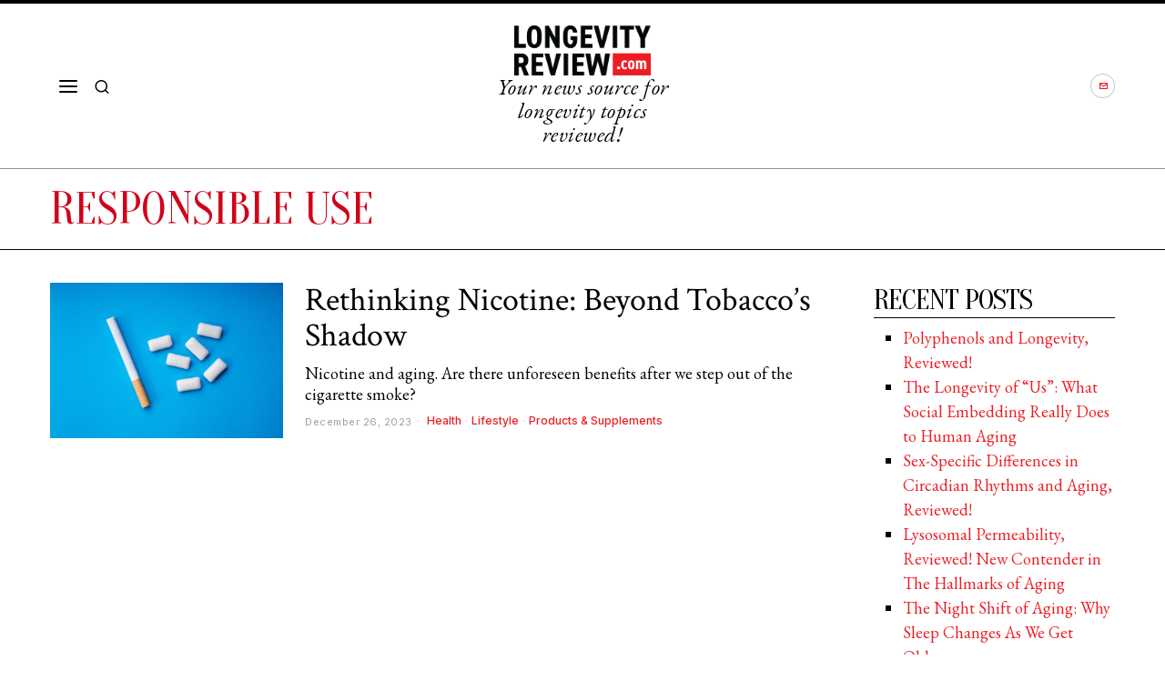

--- FILE ---
content_type: text/html; charset=UTF-8
request_url: https://longevityreview.com/tag/responsible-use/
body_size: 38849
content:
<!DOCTYPE html>
<html dir="ltr" lang="en-US" prefix="og: https://ogp.me/ns#" class="no-js">
<head>
	<!-- Google tag (gtag.js) -->
	<script async src="https://www.googletagmanager.com/gtag/js?id=G-1GTTV44LRW"></script>
	<script>   window.dataLayer = window.dataLayer || [];   function gtag(){dataLayer.push(arguments);}   gtag('js', new Date());   gtag('config', 'G-1GTTV44LRW'); </script>
	<meta charset="UTF-8">
	<meta name="viewport" content="width=device-width, initial-scale=1.0">
	<link rel="profile" href="http://gmpg.org/xfn/11">
    
	<!--[if lt IE 9]>
	<script src="https://longevityreview.com/wp-content/themes/fox/js/html5.js"></script>
	<![endif]-->
    
    <script>
    document.addEventListener('DOMContentLoaded',function(){
        var fox56_async_css = document.querySelectorAll('link[media="fox56_async"],style[media="fox56_async"]')
        if ( ! fox56_async_css ) {
            return;
        }
        for( var link of fox56_async_css ) {
            link.setAttribute('media','all')
        }
    });
</script>
<title>Responsible Use - Longevityreview</title>
	<style>img:is([sizes="auto" i], [sizes^="auto," i]) { contain-intrinsic-size: 3000px 1500px }</style>
	
		<!-- All in One SEO Pro 4.8.8 - aioseo.com -->
	<meta name="robots" content="max-image-preview:large" />
	<meta name="google-site-verification" content="VyxDQr7u7tqiHRjkD-4jNy7e0mVVw3ruwaVCqg1iEac" />
	<link rel="canonical" href="https://longevityreview.com/tag/responsible-use/" />
	<meta name="generator" content="All in One SEO Pro (AIOSEO) 4.8.8" />
		<meta property="og:locale" content="en_US" />
		<meta property="og:site_name" content="Longevityreview - Your news source for longevity topics reviewed!" />
		<meta property="og:type" content="article" />
		<meta property="og:title" content="Responsible Use - Longevityreview" />
		<meta property="og:url" content="https://longevityreview.com/tag/responsible-use/" />
		<meta name="twitter:card" content="summary_large_image" />
		<meta name="twitter:title" content="Responsible Use - Longevityreview" />
		<script type="application/ld+json" class="aioseo-schema">
			{"@context":"https:\/\/schema.org","@graph":[{"@type":"BreadcrumbList","@id":"https:\/\/longevityreview.com\/tag\/responsible-use\/#breadcrumblist","itemListElement":[{"@type":"ListItem","@id":"https:\/\/longevityreview.com#listItem","position":1,"name":"Home","item":"https:\/\/longevityreview.com","nextItem":{"@type":"ListItem","@id":"https:\/\/longevityreview.com\/tag\/responsible-use\/#listItem","name":"Responsible Use"}},{"@type":"ListItem","@id":"https:\/\/longevityreview.com\/tag\/responsible-use\/#listItem","position":2,"name":"Responsible Use","previousItem":{"@type":"ListItem","@id":"https:\/\/longevityreview.com#listItem","name":"Home"}}]},{"@type":"CollectionPage","@id":"https:\/\/longevityreview.com\/tag\/responsible-use\/#collectionpage","url":"https:\/\/longevityreview.com\/tag\/responsible-use\/","name":"Responsible Use - Longevityreview","inLanguage":"en-US","isPartOf":{"@id":"https:\/\/longevityreview.com\/#website"},"breadcrumb":{"@id":"https:\/\/longevityreview.com\/tag\/responsible-use\/#breadcrumblist"}},{"@type":"Organization","@id":"https:\/\/longevityreview.com\/#organization","name":"LongevityReview","description":"Your news source for longevity topics reviewed!","url":"https:\/\/longevityreview.com\/","logo":{"@type":"ImageObject","url":"https:\/\/longevityreview.com\/wp-content\/uploads\/2023\/09\/cropped-LR-favi-2.png","@id":"https:\/\/longevityreview.com\/tag\/responsible-use\/#organizationLogo","width":512,"height":512},"image":{"@id":"https:\/\/longevityreview.com\/tag\/responsible-use\/#organizationLogo"}},{"@type":"WebSite","@id":"https:\/\/longevityreview.com\/#website","url":"https:\/\/longevityreview.com\/","name":"LongevityReview","description":"Your news source for longevity topics reviewed!","inLanguage":"en-US","publisher":{"@id":"https:\/\/longevityreview.com\/#organization"}}]}
		</script>
		<!-- All in One SEO Pro -->

<link rel='dns-prefetch' href='//fonts.googleapis.com' />
<link rel="alternate" type="application/rss+xml" title="Longevityreview &raquo; Feed" href="https://longevityreview.com/feed/" />
<link rel="alternate" type="application/rss+xml" title="Longevityreview &raquo; Comments Feed" href="https://longevityreview.com/comments/feed/" />
<link rel="alternate" type="application/rss+xml" title="Longevityreview &raquo; Responsible Use Tag Feed" href="https://longevityreview.com/tag/responsible-use/feed/" />
<script>
window._wpemojiSettings = {"baseUrl":"https:\/\/s.w.org\/images\/core\/emoji\/16.0.1\/72x72\/","ext":".png","svgUrl":"https:\/\/s.w.org\/images\/core\/emoji\/16.0.1\/svg\/","svgExt":".svg","source":{"concatemoji":"https:\/\/longevityreview.com\/wp-includes\/js\/wp-emoji-release.min.js?ver=6.8.3"}};
/*! This file is auto-generated */
!function(s,n){var o,i,e;function c(e){try{var t={supportTests:e,timestamp:(new Date).valueOf()};sessionStorage.setItem(o,JSON.stringify(t))}catch(e){}}function p(e,t,n){e.clearRect(0,0,e.canvas.width,e.canvas.height),e.fillText(t,0,0);var t=new Uint32Array(e.getImageData(0,0,e.canvas.width,e.canvas.height).data),a=(e.clearRect(0,0,e.canvas.width,e.canvas.height),e.fillText(n,0,0),new Uint32Array(e.getImageData(0,0,e.canvas.width,e.canvas.height).data));return t.every(function(e,t){return e===a[t]})}function u(e,t){e.clearRect(0,0,e.canvas.width,e.canvas.height),e.fillText(t,0,0);for(var n=e.getImageData(16,16,1,1),a=0;a<n.data.length;a++)if(0!==n.data[a])return!1;return!0}function f(e,t,n,a){switch(t){case"flag":return n(e,"\ud83c\udff3\ufe0f\u200d\u26a7\ufe0f","\ud83c\udff3\ufe0f\u200b\u26a7\ufe0f")?!1:!n(e,"\ud83c\udde8\ud83c\uddf6","\ud83c\udde8\u200b\ud83c\uddf6")&&!n(e,"\ud83c\udff4\udb40\udc67\udb40\udc62\udb40\udc65\udb40\udc6e\udb40\udc67\udb40\udc7f","\ud83c\udff4\u200b\udb40\udc67\u200b\udb40\udc62\u200b\udb40\udc65\u200b\udb40\udc6e\u200b\udb40\udc67\u200b\udb40\udc7f");case"emoji":return!a(e,"\ud83e\udedf")}return!1}function g(e,t,n,a){var r="undefined"!=typeof WorkerGlobalScope&&self instanceof WorkerGlobalScope?new OffscreenCanvas(300,150):s.createElement("canvas"),o=r.getContext("2d",{willReadFrequently:!0}),i=(o.textBaseline="top",o.font="600 32px Arial",{});return e.forEach(function(e){i[e]=t(o,e,n,a)}),i}function t(e){var t=s.createElement("script");t.src=e,t.defer=!0,s.head.appendChild(t)}"undefined"!=typeof Promise&&(o="wpEmojiSettingsSupports",i=["flag","emoji"],n.supports={everything:!0,everythingExceptFlag:!0},e=new Promise(function(e){s.addEventListener("DOMContentLoaded",e,{once:!0})}),new Promise(function(t){var n=function(){try{var e=JSON.parse(sessionStorage.getItem(o));if("object"==typeof e&&"number"==typeof e.timestamp&&(new Date).valueOf()<e.timestamp+604800&&"object"==typeof e.supportTests)return e.supportTests}catch(e){}return null}();if(!n){if("undefined"!=typeof Worker&&"undefined"!=typeof OffscreenCanvas&&"undefined"!=typeof URL&&URL.createObjectURL&&"undefined"!=typeof Blob)try{var e="postMessage("+g.toString()+"("+[JSON.stringify(i),f.toString(),p.toString(),u.toString()].join(",")+"));",a=new Blob([e],{type:"text/javascript"}),r=new Worker(URL.createObjectURL(a),{name:"wpTestEmojiSupports"});return void(r.onmessage=function(e){c(n=e.data),r.terminate(),t(n)})}catch(e){}c(n=g(i,f,p,u))}t(n)}).then(function(e){for(var t in e)n.supports[t]=e[t],n.supports.everything=n.supports.everything&&n.supports[t],"flag"!==t&&(n.supports.everythingExceptFlag=n.supports.everythingExceptFlag&&n.supports[t]);n.supports.everythingExceptFlag=n.supports.everythingExceptFlag&&!n.supports.flag,n.DOMReady=!1,n.readyCallback=function(){n.DOMReady=!0}}).then(function(){return e}).then(function(){var e;n.supports.everything||(n.readyCallback(),(e=n.source||{}).concatemoji?t(e.concatemoji):e.wpemoji&&e.twemoji&&(t(e.twemoji),t(e.wpemoji)))}))}((window,document),window._wpemojiSettings);
</script>
<style id='wp-emoji-styles-inline-css'>

	img.wp-smiley, img.emoji {
		display: inline !important;
		border: none !important;
		box-shadow: none !important;
		height: 1em !important;
		width: 1em !important;
		margin: 0 0.07em !important;
		vertical-align: -0.1em !important;
		background: none !important;
		padding: 0 !important;
	}
</style>
<style id='classic-theme-styles-inline-css'>
/*! This file is auto-generated */
.wp-block-button__link{color:#fff;background-color:#32373c;border-radius:9999px;box-shadow:none;text-decoration:none;padding:calc(.667em + 2px) calc(1.333em + 2px);font-size:1.125em}.wp-block-file__button{background:#32373c;color:#fff;text-decoration:none}
</style>
<style id='global-styles-inline-css'>
:root{--wp--preset--aspect-ratio--square: 1;--wp--preset--aspect-ratio--4-3: 4/3;--wp--preset--aspect-ratio--3-4: 3/4;--wp--preset--aspect-ratio--3-2: 3/2;--wp--preset--aspect-ratio--2-3: 2/3;--wp--preset--aspect-ratio--16-9: 16/9;--wp--preset--aspect-ratio--9-16: 9/16;--wp--preset--color--black: #000000;--wp--preset--color--cyan-bluish-gray: #abb8c3;--wp--preset--color--white: #ffffff;--wp--preset--color--pale-pink: #f78da7;--wp--preset--color--vivid-red: #cf2e2e;--wp--preset--color--luminous-vivid-orange: #ff6900;--wp--preset--color--luminous-vivid-amber: #fcb900;--wp--preset--color--light-green-cyan: #7bdcb5;--wp--preset--color--vivid-green-cyan: #00d084;--wp--preset--color--pale-cyan-blue: #8ed1fc;--wp--preset--color--vivid-cyan-blue: #0693e3;--wp--preset--color--vivid-purple: #9b51e0;--wp--preset--gradient--vivid-cyan-blue-to-vivid-purple: linear-gradient(135deg,rgba(6,147,227,1) 0%,rgb(155,81,224) 100%);--wp--preset--gradient--light-green-cyan-to-vivid-green-cyan: linear-gradient(135deg,rgb(122,220,180) 0%,rgb(0,208,130) 100%);--wp--preset--gradient--luminous-vivid-amber-to-luminous-vivid-orange: linear-gradient(135deg,rgba(252,185,0,1) 0%,rgba(255,105,0,1) 100%);--wp--preset--gradient--luminous-vivid-orange-to-vivid-red: linear-gradient(135deg,rgba(255,105,0,1) 0%,rgb(207,46,46) 100%);--wp--preset--gradient--very-light-gray-to-cyan-bluish-gray: linear-gradient(135deg,rgb(238,238,238) 0%,rgb(169,184,195) 100%);--wp--preset--gradient--cool-to-warm-spectrum: linear-gradient(135deg,rgb(74,234,220) 0%,rgb(151,120,209) 20%,rgb(207,42,186) 40%,rgb(238,44,130) 60%,rgb(251,105,98) 80%,rgb(254,248,76) 100%);--wp--preset--gradient--blush-light-purple: linear-gradient(135deg,rgb(255,206,236) 0%,rgb(152,150,240) 100%);--wp--preset--gradient--blush-bordeaux: linear-gradient(135deg,rgb(254,205,165) 0%,rgb(254,45,45) 50%,rgb(107,0,62) 100%);--wp--preset--gradient--luminous-dusk: linear-gradient(135deg,rgb(255,203,112) 0%,rgb(199,81,192) 50%,rgb(65,88,208) 100%);--wp--preset--gradient--pale-ocean: linear-gradient(135deg,rgb(255,245,203) 0%,rgb(182,227,212) 50%,rgb(51,167,181) 100%);--wp--preset--gradient--electric-grass: linear-gradient(135deg,rgb(202,248,128) 0%,rgb(113,206,126) 100%);--wp--preset--gradient--midnight: linear-gradient(135deg,rgb(2,3,129) 0%,rgb(40,116,252) 100%);--wp--preset--font-size--small: 13px;--wp--preset--font-size--medium: 20px;--wp--preset--font-size--large: 36px;--wp--preset--font-size--x-large: 42px;--wp--preset--spacing--20: 0.44rem;--wp--preset--spacing--30: 0.67rem;--wp--preset--spacing--40: 1rem;--wp--preset--spacing--50: 1.5rem;--wp--preset--spacing--60: 2.25rem;--wp--preset--spacing--70: 3.38rem;--wp--preset--spacing--80: 5.06rem;--wp--preset--shadow--natural: 6px 6px 9px rgba(0, 0, 0, 0.2);--wp--preset--shadow--deep: 12px 12px 50px rgba(0, 0, 0, 0.4);--wp--preset--shadow--sharp: 6px 6px 0px rgba(0, 0, 0, 0.2);--wp--preset--shadow--outlined: 6px 6px 0px -3px rgba(255, 255, 255, 1), 6px 6px rgba(0, 0, 0, 1);--wp--preset--shadow--crisp: 6px 6px 0px rgba(0, 0, 0, 1);}:where(.is-layout-flex){gap: 0.5em;}:where(.is-layout-grid){gap: 0.5em;}body .is-layout-flex{display: flex;}.is-layout-flex{flex-wrap: wrap;align-items: center;}.is-layout-flex > :is(*, div){margin: 0;}body .is-layout-grid{display: grid;}.is-layout-grid > :is(*, div){margin: 0;}:where(.wp-block-columns.is-layout-flex){gap: 2em;}:where(.wp-block-columns.is-layout-grid){gap: 2em;}:where(.wp-block-post-template.is-layout-flex){gap: 1.25em;}:where(.wp-block-post-template.is-layout-grid){gap: 1.25em;}.has-black-color{color: var(--wp--preset--color--black) !important;}.has-cyan-bluish-gray-color{color: var(--wp--preset--color--cyan-bluish-gray) !important;}.has-white-color{color: var(--wp--preset--color--white) !important;}.has-pale-pink-color{color: var(--wp--preset--color--pale-pink) !important;}.has-vivid-red-color{color: var(--wp--preset--color--vivid-red) !important;}.has-luminous-vivid-orange-color{color: var(--wp--preset--color--luminous-vivid-orange) !important;}.has-luminous-vivid-amber-color{color: var(--wp--preset--color--luminous-vivid-amber) !important;}.has-light-green-cyan-color{color: var(--wp--preset--color--light-green-cyan) !important;}.has-vivid-green-cyan-color{color: var(--wp--preset--color--vivid-green-cyan) !important;}.has-pale-cyan-blue-color{color: var(--wp--preset--color--pale-cyan-blue) !important;}.has-vivid-cyan-blue-color{color: var(--wp--preset--color--vivid-cyan-blue) !important;}.has-vivid-purple-color{color: var(--wp--preset--color--vivid-purple) !important;}.has-black-background-color{background-color: var(--wp--preset--color--black) !important;}.has-cyan-bluish-gray-background-color{background-color: var(--wp--preset--color--cyan-bluish-gray) !important;}.has-white-background-color{background-color: var(--wp--preset--color--white) !important;}.has-pale-pink-background-color{background-color: var(--wp--preset--color--pale-pink) !important;}.has-vivid-red-background-color{background-color: var(--wp--preset--color--vivid-red) !important;}.has-luminous-vivid-orange-background-color{background-color: var(--wp--preset--color--luminous-vivid-orange) !important;}.has-luminous-vivid-amber-background-color{background-color: var(--wp--preset--color--luminous-vivid-amber) !important;}.has-light-green-cyan-background-color{background-color: var(--wp--preset--color--light-green-cyan) !important;}.has-vivid-green-cyan-background-color{background-color: var(--wp--preset--color--vivid-green-cyan) !important;}.has-pale-cyan-blue-background-color{background-color: var(--wp--preset--color--pale-cyan-blue) !important;}.has-vivid-cyan-blue-background-color{background-color: var(--wp--preset--color--vivid-cyan-blue) !important;}.has-vivid-purple-background-color{background-color: var(--wp--preset--color--vivid-purple) !important;}.has-black-border-color{border-color: var(--wp--preset--color--black) !important;}.has-cyan-bluish-gray-border-color{border-color: var(--wp--preset--color--cyan-bluish-gray) !important;}.has-white-border-color{border-color: var(--wp--preset--color--white) !important;}.has-pale-pink-border-color{border-color: var(--wp--preset--color--pale-pink) !important;}.has-vivid-red-border-color{border-color: var(--wp--preset--color--vivid-red) !important;}.has-luminous-vivid-orange-border-color{border-color: var(--wp--preset--color--luminous-vivid-orange) !important;}.has-luminous-vivid-amber-border-color{border-color: var(--wp--preset--color--luminous-vivid-amber) !important;}.has-light-green-cyan-border-color{border-color: var(--wp--preset--color--light-green-cyan) !important;}.has-vivid-green-cyan-border-color{border-color: var(--wp--preset--color--vivid-green-cyan) !important;}.has-pale-cyan-blue-border-color{border-color: var(--wp--preset--color--pale-cyan-blue) !important;}.has-vivid-cyan-blue-border-color{border-color: var(--wp--preset--color--vivid-cyan-blue) !important;}.has-vivid-purple-border-color{border-color: var(--wp--preset--color--vivid-purple) !important;}.has-vivid-cyan-blue-to-vivid-purple-gradient-background{background: var(--wp--preset--gradient--vivid-cyan-blue-to-vivid-purple) !important;}.has-light-green-cyan-to-vivid-green-cyan-gradient-background{background: var(--wp--preset--gradient--light-green-cyan-to-vivid-green-cyan) !important;}.has-luminous-vivid-amber-to-luminous-vivid-orange-gradient-background{background: var(--wp--preset--gradient--luminous-vivid-amber-to-luminous-vivid-orange) !important;}.has-luminous-vivid-orange-to-vivid-red-gradient-background{background: var(--wp--preset--gradient--luminous-vivid-orange-to-vivid-red) !important;}.has-very-light-gray-to-cyan-bluish-gray-gradient-background{background: var(--wp--preset--gradient--very-light-gray-to-cyan-bluish-gray) !important;}.has-cool-to-warm-spectrum-gradient-background{background: var(--wp--preset--gradient--cool-to-warm-spectrum) !important;}.has-blush-light-purple-gradient-background{background: var(--wp--preset--gradient--blush-light-purple) !important;}.has-blush-bordeaux-gradient-background{background: var(--wp--preset--gradient--blush-bordeaux) !important;}.has-luminous-dusk-gradient-background{background: var(--wp--preset--gradient--luminous-dusk) !important;}.has-pale-ocean-gradient-background{background: var(--wp--preset--gradient--pale-ocean) !important;}.has-electric-grass-gradient-background{background: var(--wp--preset--gradient--electric-grass) !important;}.has-midnight-gradient-background{background: var(--wp--preset--gradient--midnight) !important;}.has-small-font-size{font-size: var(--wp--preset--font-size--small) !important;}.has-medium-font-size{font-size: var(--wp--preset--font-size--medium) !important;}.has-large-font-size{font-size: var(--wp--preset--font-size--large) !important;}.has-x-large-font-size{font-size: var(--wp--preset--font-size--x-large) !important;}
:where(.wp-block-post-template.is-layout-flex){gap: 1.25em;}:where(.wp-block-post-template.is-layout-grid){gap: 1.25em;}
:where(.wp-block-columns.is-layout-flex){gap: 2em;}:where(.wp-block-columns.is-layout-grid){gap: 2em;}
:root :where(.wp-block-pullquote){font-size: 1.5em;line-height: 1.6;}
</style>
<link rel='stylesheet' id='contact-form-7-css' href='https://longevityreview.com/wp-content/plugins/contact-form-7/includes/css/styles.css?ver=6.1.2' media='all' />
<link rel='stylesheet' id='fox-google-fonts-css' href='https://fonts.googleapis.com/css?family=Crimson+Text%3A600%2Cregular%7CEB+Garamond%3Aitalic%2Cregular%7CInter%3Aregular%2C600%2C500%2C700%7COranienbaum%3Aregular&#038;display=swap&#038;ver=6.0.9.3' media='fox56_async' />
<style id='fox-above-inline-css'>
@font-face {font-family:'icon56';src:url('https://longevityreview.com/wp-content/themes/fox/css56/icons56/icon56.ttf?version=6.0.9.3') format('truetype'),url('https://longevityreview.com/wp-content/themes/fox/css56/icons56/icon56.woff?version=6.0.9.3') format('woff'),url('https://longevityreview.com/wp-content/themes/fox/css56/icons56/icon56.svg?version=6.0.9.3#icon56') format('svg');font-weight:normal;font-style:normal;font-display:block;}@charset "UTF-8";html {font-family:sans-serif;-ms-text-size-adjust:100%;-webkit-text-size-adjust:100%;}body {margin:0;}article, aside, details, figcaption, figure, footer, header, main, menu, nav, section, summary {display:block;}audio, canvas, progress, video {display:inline-block;}audio:not([controls]) {display:none;height:0;}progress {vertical-align:baseline;}[hidden], template {display:none;}a {background-color:transparent;-webkit-text-decoration-skip:objects;}a:active, a:hover {outline-width:0;}abbr[title] {border-bottom:none;text-decoration:underline;-webkit-text-decoration:underline dotted;text-decoration:underline dotted;}b, strong {font-weight:inherit;}b, strong {font-weight:bolder;}dfn {font-style:italic;}h1 {font-size:2em;margin:0.67em 0;}mark {background-color:#ff0;color:#000;}small {font-size:80%;}sub, sup {font-size:75%;line-height:0;position:relative;vertical-align:baseline;}sub {bottom:-0.25em;}sup {top:-0.5em;}img {border-style:none;}svg:not(:root) {overflow:hidden;}code, kbd, pre, samp {font-family:monospace, monospace;font-size:1em;}figure {margin:1em 40px;}hr {box-sizing:content-box;height:0;overflow:visible;}button, input, select, textarea {font:inherit;margin:0;}optgroup {font-weight:700;}button, input {overflow:visible;}button, select {text-transform:none;}[type=reset], [type=submit], button, html [type=button] {-webkit-appearance:button;}[type=button]::-moz-focus-inner, [type=reset]::-moz-focus-inner, [type=submit]::-moz-focus-inner, button::-moz-focus-inner {border-style:none;padding:0;}[type=button]:-moz-focusring, [type=reset]:-moz-focusring, [type=submit]:-moz-focusring, button:-moz-focusring {outline:1px dotted ButtonText;}fieldset {border:1px solid silver;margin:0 2px;padding:0.35em 0.625em 0.75em;}legend {box-sizing:border-box;color:inherit;display:table;max-width:100%;padding:0;white-space:normal;}textarea {overflow:auto;}[type=checkbox], [type=radio] {box-sizing:border-box;padding:0;}[type=number]::-webkit-inner-spin-button, [type=number]::-webkit-outer-spin-button {height:auto;}[type=search] {-webkit-appearance:textfield;outline-offset:-2px;}[type=search]::-webkit-search-cancel-button, [type=search]::-webkit-search-decoration {-webkit-appearance:none;}::-webkit-input-placeholder {color:inherit;opacity:0.54;}::-webkit-file-upload-button {-webkit-appearance:button;font:inherit;}.clearfix {*zoom:1;}.clearfix:before, .clearfix:after {display:table;content:"";line-height:0;}.clearfix:after {clear:both;}article, aside, details, figcaption, figure, footer, topbar, hgroup, nav, section {display:block;}audio, canvas, video {display:inline-block;*display:inline;*zoom:1;}audio:not([controls]) {display:none;}html {font-size:100%;-webkit-text-size-adjust:100%;-ms-text-size-adjust:100%;}a:focus {outline:thin dotted #333;outline:5px auto -webkit-focus-ring-color;outline-offset:-2px;}a:hover, a:active {outline:0;}sub, sup {position:relative;font-size:75%;line-height:0;vertical-align:baseline;}sup {top:-0.5em;}sub {bottom:-0.25em;}img {max-width:100%;width:auto\9 ;height:auto;vertical-align:middle;border:0;-ms-interpolation-mode:bicubic;}button, input, select, textarea {margin:0;font-size:100%;vertical-align:middle;}button, input {*overflow:visible;line-height:normal;}button::-moz-focus-inner, input::-moz-focus-inner {padding:0;border:0;}[class^=ic56-], [class*=" ic56-"] {font-family:"icon56" !important;font-style:normal;font-weight:normal;font-variant:normal;text-transform:none;line-height:1;-webkit-font-smoothing:antialiased;-moz-osx-font-smoothing:grayscale;}.ic56-headphones:before {content:"\e925";}.ic56-search1:before {content:"\e986";}.ic56-menu:before {content:"\e9bd";}.ic56-link:before {content:"\e9cb";}.ic56-heart:before {content:"\e9da";}.ic56-cross:before {content:"\ea0f";}.ic56-play3:before {content:"\ea1c";}.ic56-amazon:before {content:"\ea87";}.ic56-google:before {content:"\ea88";}.ic56-facebook:before {content:"\ea90";}.ic56-facebook2:before {content:"\ea91";}.ic56-instagram:before {content:"\ea92";}.ic56-whatsapp:before {content:"\ea93";}.ic56-spotify:before {content:"\ea94";}.ic56-telegram:before {content:"\ea95";}.ic56-twitter:before {content:"\ea96";}.ic56-vk:before {content:"\ea98";}.ic56-sina-weibo:before {content:"\ea9a";}.ic56-rss:before {content:"\ea9b";}.ic56-youtube:before {content:"\ea9d";}.ic56-twitch:before {content:"\ea9f";}.ic56-vimeo:before {content:"\eaa0";}.ic56-vimeo2:before {content:"\eaa1";}.ic56-flickr:before {content:"\eaa3";}.ic56-dribbble:before {content:"\eaa7";}.ic56-behance:before {content:"\eaa8";}.ic56-500px:before {content:"\eaab";}.ic56-steam:before {content:"\eaac";}.ic56-github:before {content:"\eab0";}.ic56-wordpress:before {content:"\eab4";}.ic56-tumblr:before {content:"\eab9";}.ic56-yahoo:before {content:"\eabb";}.ic56-soundcloud:before {content:"\eac3";}.ic56-soundcloud2:before {content:"\eac4";}.ic56-skype:before {content:"\eac5";}.ic56-reddit:before {content:"\eac6";}.ic56-linkedin:before {content:"\eac9";}.ic56-linkedin2:before {content:"\eaca";}.ic56-pinterest:before {content:"\ead1";}.ic56-pinterest2:before {content:"\ead2";}.ic56-yelp:before {content:"\ead7";}.ic56-paypal:before {content:"\ead8";}.ic56-x-twitter:before {content:"\e921";}.ic56-mastodon:before {content:"\e922";}.ic56-threads:before {content:"\e923";}.ic56-tiktok:before {content:"\e906";}.ic56-chevron-thin-right:before {content:"\e91e";}.ic56-chevron-thin-up:before {content:"\e907";}.ic56-chevron-small-up:before {content:"\e908";}.ic56-chevron-thin-down:before {content:"\e909";}.ic56-chevron-small-down:before {content:"\e90a";}.ic56-link1:before {content:"\e91b";}.ic56-images:before {content:"\e924";}.ic56-heart1:before {content:"\e920";}.ic56-chevron-thin-left:before {content:"\e91f";}.ic56-chevron-thin-right:before {content:"\e91e";}.ic56-chevron-thin-up:before {content:"\e907";}.ic56-chevron-small-up:before {content:"\e908";}.ic56-chevron-thin-down:before {content:"\e909";}.ic56-chevron-small-down:before {content:"\e90a";}.ic56-external-link:before {content:"\e91c";}.ic56-link2:before {content:"\e91d";}.ic56-chevrons-up:before {content:"\e917";}.ic56-shopping-bag:before {content:"\e914";}.ic56-shopping-cart:before {content:"\e915";}.ic56-menu1:before {content:"\e913";}.ic56-x:before {content:"\e910";}.ic56-search:before {content:"\e911";}.ic56-chat_bubble_outline:before {content:"\e918";}.ic56-chat_bubble:before {content:"\e919";}.ic56-chat:before {content:"\e91a";}.ic56-arrow_upward:before {content:"\e916";}.ic56-clear:before {content:"\e912";}.ic56-close:before {content:"\e912";}.ic56-envelope:before {content:"\e90f";}.ic56-caret-left:before {content:"\e90c";}.ic56-caret-up:before {content:"\e90d";}.ic56-caret-down:before {content:"\e90e";}.ic56-quora:before {content:"\e900";}.ic56-tripadvisor:before {content:"\e901";}.ic56-medium:before {content:"\e902";}.ic56-snapchat-square:before {content:"\e903";}.ic56-snapchat-ghost:before {content:"\e904";}.ic56-snapchat:before {content:"\e905";}.ic56-caret-right:before {content:"\e90b";}.ic56-caret-left:before {content:"\e90c";}.ic56-caret-up:before {content:"\e90d";}.ic56-caret-down:before {content:"\e90e";}.ic56-quora:before {content:"\e900";}.ic56-tripadvisor:before {content:"\e901";}.ic56-medium:before {content:"\e902";}.ic56-snapchat-square:before {content:"\e903";}.ic56-snapchat-ghost:before {content:"\e904";}.ic56-snapchat:before {content:"\e905";}:root {--font-body:"Helvetica Neue", Helvetica, Arial, sans-serif;--font-heading:"Helvetica Neue", Helvetica, Arial, sans-serif;--font-nav:"Helvetica Neue", Helvetica, Arial, sans-serif;--accent-color:#db4a37;--link-color:#db4a36;--border-color:#c0c1c0;--input-color:#000;--input-background:#fff;--input-border-color:var(--border-color);--input-border-width:1px;--input-border-radius:1px;--input-height:46px;--input-focus-color:#000;--input-focus-background:#fafafa;--input-focus-border-color:var(--border-color);--input-shadow:none;--input-focus-shadow:none;--input-placeholder-opacity:0.6;--button-padding:28px;--button-height:48px;--button-border-radius:0px;--button-shadow:none;--button-hover-shadow:none;--content-width:1080px;--narrow-width:660px;--ipad-f:0.88;--ipad-portrait-f:0.71;--iphone-f:0.5;--iphone-portrait-f:0.42;--fb:#3b5998;--ms:#0084ff;--tw:#55acee;--pin:#cc2127;--lin:#0077b5;--em:#111;--ws:#128c7e;--rd:#ff4500;--list-widget-border-style:solid;--list-widget-border-color:var(--border-color);--microtip-transition-duration:0ms;--darkmode-text-color:#fff;--darkmode-bg:#000;}html {overflow-y:scroll;}body {position:relative;overflow:hidden;}.hide_on_desktop {display:none !important;}@media only screen and (max-width:840px) {.show_on_tablet {display:block !important;}}@media only screen and (max-width:840px) {.hide_on_tablet {display:none !important;}}@media only screen and (max-width:600px) {.show_on_mobile {display:block !important;}}@media only screen and (max-width:600px) {.hide_on_mobile {display:none !important;}}.disable--desktop,.disable--tablet,.disable--mobile,.section56--disable {position:relative;}.disable--desktop:before,.disable--tablet:before,.disable--mobile:before,.section56--disable:before {display:none;z-index:999;position:absolute;top:0;left:0;bottom:0;right:0;cursor:not-allowed;background:rgba(255, 255, 255, 0.7);}.section56--disable:after {z-index:9999;position:absolute;top:48%;left:10%;right:10%;padding:8px;text-align:center;background:#05456d;color:white;border-radius:3px;box-shadow:3px 5px 20px rgba(0, 0, 0, 0.6);cursor:not-allowed;content:"This section is hidden temporarily (by \"Section\" tab of your builder section). When you close Customizer, you won't be able to see this section.";}.section56--disable:before {display:block;content:"";}@media (min-width:1025px) and (max-width:99999px) {.hide--desktop {display:none !important;}.disable--desktop {opacity:0.4;}.disable--desktop:before {content:"";display:block;}}@media (min-width:700px) and (max-width:1024px) {.hide--tablet {display:none !important;}.disable--tablet {opacity:0.4;}.disable--tablet:before {content:"";display:block;}}@media (max-width:699px) {.hide--mobile {display:none !important;}.disable--mobile {opacity:0.4;}.disable--mobile:before {content:"";display:block;}}*, *:before, *:after {box-sizing:border-box;-webkit-box-sizing:border-box;-moz-box-sizing:border-box;}html {font-size:0.625em; }.says,.screen-reader-text,.updated:not(.published),.post-navigation h2 {clip:rect(1px, 1px, 1px, 1px);height:1px;overflow:hidden;position:absolute !important;width:1px;}body {font-family:var(--font-body);font-size:16px;color:#000;line-height:1.5;}@media only screen and (max-width:600px) {body {font-size:14px;}}h1, h2, h3, h4, h5, h6 {line-height:1.3;font-family:var(--font-heading);font-weight:700;}figure, p, h1, h2, h3, h4, h5, h6, blockquote, table, ul, ol, dl, pre, address, .gallery, .wp-block-media-text, .wp-block-embed {margin:0 0 24px;}@media only screen and (max-width:600px) {figure, p, h1, h2, h3, h4, h5, h6, blockquote, table, ul, ol, dl, pre, address, .gallery, .wp-block-media-text, .wp-block-embed {margin-bottom:20px;}}ul, ol {padding-left:1.75em;}ol {list-style-type:decimal;}ul {list-style-type:square;}li {line-height:1.5;}a {color:var(--link-color);text-decoration:none;}a:hover {text-decoration:none;}a:focus {outline:inherit;}img {border:0;max-width:100%;}input, textarea, select {max-width:100%;background:none;}input[type=text],input[type=search],input[type=number],input[type=email],input[type=url],input[type=date],input[type=password],textarea,.fox-input {box-shadow:none;-webkit-appearance:none;-webkit-border-radius:0;color:var(--input-color);border:1px solid var(--input-border-color);border-radius:var(--input-border-radius);background:var(--input-background);border-width:var(--input-border-width);transition:color 0.15s ease-out, background-color 0.15s ease-out, border-color 0.15s ease-out, box-shadow 0.15s ease-out;line-height:var(--input-height);padding:0 14px;font-size:0.9em;font-family:var(--font-body);box-shadow:var(--input-shadow);width:100%;}input[type=text]::-webkit-input-placeholder,input[type=search]::-webkit-input-placeholder,input[type=number]::-webkit-input-placeholder,input[type=email]::-webkit-input-placeholder,input[type=url]::-webkit-input-placeholder,input[type=date]::-webkit-input-placeholder,input[type=password]::-webkit-input-placeholder,textarea::-webkit-input-placeholder,.fox-input::-webkit-input-placeholder {opacity:var(--input-placeholder-opacity);color:var(--input-color);}input[type=text]::-moz-placeholder,input[type=search]::-moz-placeholder,input[type=number]::-moz-placeholder,input[type=email]::-moz-placeholder,input[type=url]::-moz-placeholder,input[type=date]::-moz-placeholder,input[type=password]::-moz-placeholder,textarea::-moz-placeholder,.fox-input::-moz-placeholder {opacity:var(--input-placeholder-opacity);color:var(--input-color);}input[type=text]:-moz-placeholder,input[type=search]:-moz-placeholder,input[type=number]:-moz-placeholder,input[type=email]:-moz-placeholder,input[type=url]:-moz-placeholder,input[type=date]:-moz-placeholder,input[type=password]:-moz-placeholder,textarea:-moz-placeholder,.fox-input:-moz-placeholder {opacity:var(--input-placeholder-opacity);color:var(--input-color);}input[type=text]:-ms-input-placeholder,input[type=search]:-ms-input-placeholder,input[type=number]:-ms-input-placeholder,input[type=email]:-ms-input-placeholder,input[type=url]:-ms-input-placeholder,input[type=date]:-ms-input-placeholder,input[type=password]:-ms-input-placeholder,textarea:-ms-input-placeholder,.fox-input:-ms-input-placeholder {opacity:var(--input-placeholder-opacity);color:var(--input-color);}textarea {height:180px;padding-top:12px;padding-bottom:12px;line-height:1.5;width:100%;}input[type=text]:focus,input[type=search]:focus,input[type=number]:focus,input[type=email]:focus,input[type=url]:focus,input[type=date]:focus,input[type=password]:focus,textarea:focus,.fox-input:focus {color:var(--input-focus-color);border-color:var(--input-focus-border-color);background:var(--input-focus-background);box-shadow:var(--input-focus-shadow);outline:0;}input[type=text]:focus::-webkit-input-placeholder,input[type=search]:focus::-webkit-input-placeholder,input[type=number]:focus::-webkit-input-placeholder,input[type=email]:focus::-webkit-input-placeholder,input[type=url]:focus::-webkit-input-placeholder,input[type=date]:focus::-webkit-input-placeholder,input[type=password]:focus::-webkit-input-placeholder,textarea:focus::-webkit-input-placeholder,.fox-input:focus::-webkit-input-placeholder {opacity:var(--input-placeholder-opacity);color:var(--input-focus-color);}input[type=text]:focus::-moz-placeholder,input[type=search]:focus::-moz-placeholder,input[type=number]:focus::-moz-placeholder,input[type=email]:focus::-moz-placeholder,input[type=url]:focus::-moz-placeholder,input[type=date]:focus::-moz-placeholder,input[type=password]:focus::-moz-placeholder,textarea:focus::-moz-placeholder,.fox-input:focus::-moz-placeholder {opacity:var(--input-placeholder-opacity);color:var(--input-focus-color);}input[type=text]:focus:-moz-placeholder,input[type=search]:focus:-moz-placeholder,input[type=number]:focus:-moz-placeholder,input[type=email]:focus:-moz-placeholder,input[type=url]:focus:-moz-placeholder,input[type=date]:focus:-moz-placeholder,input[type=password]:focus:-moz-placeholder,textarea:focus:-moz-placeholder,.fox-input:focus:-moz-placeholder {opacity:var(--input-placeholder-opacity);color:var(--input-focus-color);}input[type=text]:focus:-ms-input-placeholder,input[type=search]:focus:-ms-input-placeholder,input[type=number]:focus:-ms-input-placeholder,input[type=email]:focus:-ms-input-placeholder,input[type=url]:focus:-ms-input-placeholder,input[type=date]:focus:-ms-input-placeholder,input[type=password]:focus:-ms-input-placeholder,textarea:focus:-ms-input-placeholder,.fox-input:focus:-ms-input-placeholder {opacity:var(--input-placeholder-opacity);color:var(--input-focus-color);}select {width:100%;max-width:100%;outline:none;height:var(--input-height);line-height:var(--input-height);border:1px solid var(--input-border-color);border-width:var(--input-border-width);padding:0 12px;}.button56 {display:inline-block;}input[type=submit],button,.btn56 {cursor:pointer;display:inline-flex;align-content:center;align-items:center;justify-content:center;line-height:var(--button-height);padding:0 var(--button-padding);font-family:var(--font-heading);border:0 solid;border-radius:var(--button-border-radius);box-shadow:var(--button-shadow);font-size:12px;text-transform:uppercase;letter-spacing:1px;font-weight:bold;letter-spacing:0;text-align:center;transition:all 0.3s ease-out;color:white;background:black;}input[type=submit]:hover,button:hover,.btn56:hover {box-shadow:var(--button-hover-shadow);color:white;background:var(--accent-color);}input[type=submit] i,button i,.btn56 i {margin-left:5px;}.btn56--primary {background-color:var(--accent-color);color:white;}.btn56--primary:hover {color:white;}.btn56--black {color:white;background:#191919;}.btn56--black:hover {color:white;background:#000;}.btn56--outline {color:inherit;border:2px solid;background:none;}.btn56--outline:hover {color:inherit;background:none;}.btn56--fill {background:none;color:inherit;border:2px solid;}.btn56--fill:hover {background-color:black;border-color:black;color:white;}.btn56--tiny {line-height:28px;padding-left:15px;padding-right:15px;font-size:0.8em;}.btn56--tiny.btn56--outline, .btn56--tiny.btn56--fill {line-height:26px;}.btn56--small {line-height:38px;padding-left:20px;padding-right:20px;}.btn56--small.btn56--outline, .btn56--small.btn56--fill {line-height:36px;}.btn56--normal {line-height:48px;padding-left:28px;padding-right:28px;}.btn56--normal.btn56--outline, .btn56--normal.btn56--fill {line-height:46px;}.btn56--medium {line-height:58px;padding-left:38px;padding-right:38px;}.btn56--medium.btn56--outline, .btn56--medium.btn56--fill {line-height:56px;}.btn56--large {line-height:68px;padding-left:48px;padding-right:48px;}.btn56--large.btn56--outline, .btn56--large.btn56--fill {line-height:66px;}.button56--align {display:block;}.button56--align .btn56 {display:inline-flex;}.button56--block {display:block;text-align:center;}.button56--block .btn56 {display:inline-flex;}.button56--block-full .btn56 {width:100%;}.button56--block-half .btn56 {width:50%;}@media only screen and (max-width:600px) {.button56--block-half .btn56 {width:100%;}}.button56--block-third .btn56 {width:33.33%;}@media only screen and (max-width:600px) {.button56--block-third .btn56 {width:100%;}}.align-center {text-align:center;}.align-left {text-align:left;}.align-right {text-align:right;}.textskin--dark {color:white;}.textskin--dark .meta56 .meta56__category--fancy a,.textskin--dark .meta56 .meta56__category--fancy a:hover {color:inherit;}.skin--dark {background:#000;color:white;}.skin--dark .widget_archive li, .skin--dark .widget_nav_menu li, .skin--dark .widget_meta li, .skin--dark .widget_recent_entries li, .skin--dark .widget_categories li, .skin--dark .widget_product_categories li {border-color:rgba(255, 255, 255, 0.2);}.hide {display:none !important;}.stretch--full .container {width:98%;max-width:100%;}.fox56-social-list ul {list-style:none;margin:0;padding:0;display:flex;align-items:center;flex-flow:row wrap;}.fox56-social-list li {display:block;}.fox56-social-list li + li {margin-left:6px;}.fox56-social-list a {display:flex;align-content:center;align-items:center;justify-content:center;width:32px;height:32px;border-radius:50%;border:0 solid;text-align:center;font-size:18px;color:inherit;text-decoration:none;transition:all 0.15s ease-out;}.fox56-social-list i {display:block;}.fox56-social-list img {display:block;width:18px;}.fox56-social-list a:hover {color:var(--accent-color);}.share56 {display:flex;align-items:center;}.align-center .share56,.share56.align-center {justify-content:center;}.align-right .share56,.share56.align-right {justify-content:flex-end;}.share56 ul {list-style:none;margin:0;padding:0;display:flex;align-items:center;flex-flow:row wrap;}@media only screen and (max-width:600px) {.share56__label {display:none;}}.share56__label + ul {margin-left:16px;}@media only screen and (max-width:600px) {.share56__label + ul {margin-left:0;}}.share56 li {display:block;}.share56 a {display:block;color:#fff;background:#111;text-decoration:none;text-align:center;display:flex;align-items:center;justify-content:center;font-size:16px;height:32px;transition:all 0.2s ease-out;}.share56 a:hover {color:white;background-color:#111;}.share56 a span {display:none;}.share56--full ul {text-align:center;width:100%;display:grid;grid-auto-columns:1fr;-moz-column-gap:3px; column-gap:3px;}.share56--full li {grid-row:1;}.share56--inline a {width:32px;height:32px;border-radius:30px;}.share56--inline li + li {margin-left:3px;}.share56--brand a {color:white;box-shadow:0 -2px 0 rgba(0, 0, 0, 0.1) inset;}.share56--brand a:hover {color:white;}.share56--brand .li-facebook a {background:var(--fb);}.share56--brand .li-twitter a {background:var(--tw);}.share56--brand .li-pinterest a {background:var(--pin);}.share56--brand .li-linkedin a {background:var(--lin);}.share56--brand .li-reddit a {background:var(--rd);}.share56--brand .li-whatsapp a {background:var(--ws);}.share56--brand .li-email a {background:var(--em);}.share56--brand .li-telegram a {background:#0088cc;}.row56 {display:grid;-moz-column-gap:24px; column-gap:24px;margin:0;}@media only screen and (max-width:840px) {.row56 {display:block;}}.row56--1cols {grid-template-columns:1fr;}.row56--2cols {grid-template-columns:repeat(2, 1fr);}.row56--3cols {grid-template-columns:repeat(3, 1fr);}.row56--4cols {grid-template-columns:repeat(4, 1fr);}.row56--5cols {grid-template-columns:repeat(5, 1fr);}@media only screen and (max-width:840px) {.row56__col + .row56__col {margin-top:24px;}}[class*=col-].row56__col {padding:0;}.col--1 {grid-column:1/-1;}.col--1-1 {grid-column:1/span 1;}.col--1-2 {grid-column:1/span 2;}.col--1-3 {grid-column:1/span 3;}.col--1-4 {grid-column:1/span 4;}.col--2 {grid-column:2/-1;}.col--2-1 {grid-column:2/span 1;}.col--2-2 {grid-column:2/span 2;}.col--2-3 {grid-column:2/span 3;}.col--2-4 {grid-column:2/span 4;}.col--3 {grid-column:3/-1;}.col--3-1 {grid-column:3/span 1;}.col--3-2 {grid-column:3/span 2;}.col--3-3 {grid-column:3/span 3;}.col--4 {grid-column:4/-1;}.col--4-1 {grid-column:4/span 1;}.col--4-2 {grid-column:4/span 2;}.col--4-3 {grid-column:4/span 3;}.order--1 {order:1;}.order--2 {order:2;}.order--3 {order:3;}.order--4 {order:4;}.order--5 {order:5;}.order--6 {order:6;}.row {display:flex;align-items:stretch;flex-flow:row wrap;margin:0 -10px;}.col {padding:0 10px;}.col-0-1 {width:0;display:none !important;}.col-1-1 {width:100%;}.col-1-2 {width:50%;}.col-1-3 {width:33.33%;}.col-2-3 {width:66.66%;}.col-1-4 {width:25%;}.col-3-4 {width:75%;}.col-1-5 {width:20%;}.col-2-5 {width:40%;}.col-3-5 {width:60%;}.col-4-5 {width:80%;}.col-1-6 {width:16.66%;}.col-5-6 {width:83.3333333%;}.col-1-7 {width:14.28%;}.col-1-8 {width:12.5%;}#wi-main {overflow:hidden;}body {background:#fff;border:0 solid;}@media only screen and (max-width:840px) {body {border:0;}}body.layout-boxed #wi-all {background-color:white;max-width:100%;margin-left:auto;margin-right:auto;width:calc(var(--content-width) + 60px);position:relative;border:0 solid;}#wi-all,.wi-content,.widget-area {max-width:100%;}#wi-all::after,.wi-content::after,.widget-area::after {clear:both;content:"";display:table;}body.layout-boxed.body--hand-drawn #wi-all {border:0;}body.layout-boxed.body--hand-drawn .handborder {position:absolute;}body.layout-boxed.body--hand-drawn .handborder--left,body.layout-boxed.body--hand-drawn .handborder--right {top:0;bottom:0;width:2px;background:url(https://longevityreview.com/wp-content/themes/fox/images/line.webp) top left repeat-y;}body.layout-boxed.body--hand-drawn .handborder--top,body.layout-boxed.body--hand-drawn .handborder--bottom {left:0;right:0;height:2px;background:url(https://longevityreview.com/wp-content/themes/fox/images/line-h.webp) top left repeat-x;}body.layout-boxed.body--hand-drawn .handborder--right {right:0;}body.layout-boxed.body--hand-drawn .handborder--left {left:0;}body.layout-boxed.body--hand-drawn .handborder--top {top:0;}body.layout-boxed.body--hand-drawn .handborder--bottom {bottom:0;}.container {width:var(--content-width);max-width:97%;margin-left:auto;margin-right:auto;*zoom:1;clear:both;}.container:before, .container:after {clear:both;display:table;content:"";line-height:0;}.container::after {clear:both;content:"";display:table;}.container .container {max-width:100%;}@media only screen and (max-width:600px) {.container {max-width:94%;}}.wi-content {padding:20px 0 60px;}@media only screen and (max-width:840px) {.wi-content {padding-bottom:40px;}}@media only screen and (max-width:600px) {.wi-content {padding-bottom:30px;}}.home.blog .wi-content {overflow:hidden;padding-top:10px;}@media only screen and (max-width:840px) {.home.blog .wi-content {padding-top:0 !important;}}.archive .wi-content {padding-top:60px;padding-bottom:80px;}.hassidebar > .container--main {display:flex;align-items:stretch;}@media only screen and (max-width:840px) {.hassidebar > .container--main {display:block;}}.hassidebar > .container--main > .primary56 {width:calc(100% - 260px);flex:none;}@media only screen and (max-width:1024px) {.hassidebar > .container--main > .primary56 {width:calc(100% - 200px);}}@media only screen and (max-width:840px) {.hassidebar > .container--main > .primary56 {width:100%;}}.hassidebar > .container--main > .secondary56 {flex:none;}@media only screen and (max-width:1024px) {.hassidebar > .container--main > .secondary56 {width:200px;}}@media only screen and (max-width:840px) {.hassidebar > .container--main > .secondary56 {width:100%;}}.secondary56 {width:260px;}@media only screen and (max-width:840px) {.secondary56 {margin-top:24px;}}.secondary56 {position:relative;}.secondary56__sep {position:absolute;z-index:10;top:0;bottom:0;border-left:0 solid var(--border-color);}.section56--nosidebar .secondary56 {display:none !important;}.hassidebar--right .primary56 {padding-right:32px;}@media only screen and (max-width:1024px) {.hassidebar--right .primary56 {padding-right:10px;}}@media only screen and (max-width:840px) {.hassidebar--right .primary56 {padding-right:0;}}.hassidebar--right .secondary56__sep {left:-16px;}@media only screen and (max-width:1024px) {.hassidebar--right .secondary56__sep {left:-5px;}}@media only screen and (max-width:840px) {.hassidebar--right .secondary56__sep {display:none;}}.hassidebar--left .secondary56 {order:1;}.hassidebar--left .secondary56__sep {right:-16px;}@media only screen and (max-width:1024px) {.hassidebar--left .secondary56__sep {right:-5px;}}@media only screen and (max-width:840px) {.hassidebar--left .secondary56__sep {display:none;}}.hassidebar--left .primary56 {order:2;padding-left:32px;}@media only screen and (max-width:1024px) {.hassidebar--left .primary56 {padding-left:16px;}}@media only screen and (max-width:840px) {.hassidebar--left .primary56 {padding-left:0;}}.ad56 {line-height:0;text-align:center;}.ad56__content {display:inline-block;padding:10px 0;}.ad56__content--banner a {display:block;}.ad56__wrapper {padding:0;}.ad56--code {display:flex;justify-content:center;text-align:center;}.ad56--code > * {display:block;}.banner56 {display:block;margin:0 auto;max-width:100%;text-align:center;}.banner56 a {display:block;outline:0;}.banner56--mobile {display:none;}@media only screen and (max-width:600px) {.banner56--mobile {display:block;}.banner56--mobile ~ .banner56--desktop, .banner56--mobile ~ .banner56--tablet {display:none;}}.banner56--tablet {display:none;}@media only screen and (max-width:840px) {.banner56--tablet {display:block;}.banner56--tablet ~ .banner56--desktop {display:none;}}.meta56 {display:flex;align-items:center;flex-flow:row wrap;font-size:0.9em;line-height:1.4;font-family:var(--font-heading);-ms-word-wrap:break-word;word-wrap:break-word;}.align-center .meta56 {justify-content:center;}.align-right .meta56 {justify-content:flex-end;}.meta56__item + .meta56__item:before {content:"·";margin:0 5px;opacity:0.5;}.meta56__item a {color:inherit;transition:all 0.15s ease-out;}.meta56__item a:hover {color:inherit;}.meta56__comment a {display:inline-flex;align-items:center;}.meta56__comment a span + i {margin-left:2px;}.meta56__comment a i.off {opacity:0.4;}.meta56__author {display:flex;align-items:center;flex-flow:row wrap;}.meta56__author a {display:flex;align-items:center;align-content:center;}.meta56__author a img {width:32px;display:block;border-radius:50%;margin-right:6px;}.meta56__author__by {margin-right:5px;}.meta56__author__sep {margin:0 6px;}.meta56__category {-ms-word-wrap:break-word;word-wrap:break-word;}.meta56__category a {color:inherit;}.meta56__category--fancy {text-transform:uppercase;font-family:var(--font-heading);letter-spacing:1px;font-size:0.85em;word-wrap:break-word;}.meta56__category--fancy .sep {margin:0 4px;opacity:0.5;}.meta56__category--fancy a {border-bottom:2px solid transparent;transition:all 0.15s ease-out;display:inline-block;}.meta56__category--fancy a:hover {border-bottom-color:currentColor;}@media only screen and (max-width:420px) {.meta56__category--fancy {font-size:0.8em;}}.meta56 .meta56__category--fancy a,.meta56 .meta56__category--fancy a:hover {color:var(--accent-color);}.meta56__category--fancy--box a {display:inline-block;border:2px solid;padding:4px 6px;}.meta56__category--fancy--solid a {display:inline-block;padding:2px 4px;border:0;}.carousel56 {overflow:hidden;position:relative;}.carousel56__container {margin:0 -16px;}.blog56--slider .carousel56__container {margin:0 -1px !important;}.blog56--slider .carousel-cell {padding:0 1px !important;}.main-carousel {overflow-x:scroll;overflow-y:hidden;white-space:nowrap;width:auto;display:flex;-ms-overflow-style:-ms-autohiding-scrollbar;-ms-overflow-style:none; scrollbar-width:none; }.main-carousel.flickity-enabled {overflow-x:auto;overflow-y:auto;display:block;}.main-carousel::-webkit-scrollbar {display:none;}.carousel-cell {flex:none;display:block;white-space:normal !important;padding:0 16px;}.main-carousel.carousel-ready .carousel-cell {height:100%;}.carousel56--1cols .carousel-cell {width:100%;}.carousel56--2cols .carousel-cell {width:50%;}.carousel56--3cols .carousel-cell {width:33.33%;}.carousel56--4cols .carousel-cell {width:25%;}.carousel56--5cols .carousel-cell {width:20%;}.carousel56--6cols .carousel-cell {width:16.66%;}@media only screen and (max-width:840px) {.carousel56--tablet--1cols .carousel-cell {width:100%;}.carousel56--tablet--2cols .carousel-cell {width:50%;}.carousel56--tablet--3cols .carousel-cell {width:33.33%;}.carousel56--tablet--4cols .carousel-cell {width:25%;}}@media only screen and (max-width:600px) {.carousel56--mobile--1cols .carousel-cell {width:100%;}.carousel56--mobile--2cols .carousel-cell {width:50%;}}.carousel56--hint--1cols .carousel-cell {width:90%;}.carousel56--hint--2cols .carousel-cell {width:45%;}.carousel56--hint--3cols .carousel-cell {width:30%;}.carousel56--hint--4cols .carousel-cell {width:22.5%;}.carousel56--hint--5cols .carousel-cell {width:18%;}.carousel56--hint--6cols .carousel-cell {width:15%;}@media only screen and (max-width:840px) {.carousel56--tablet--hint--1cols .carousel-cell {width:90%;}.carousel56--tablet--hint--2cols .carousel-cell {width:45%;}.carousel56--tablet--hint--3cols .carousel-cell {width:30%;}.carousel56--tablet--hint--4cols .carousel-cell {width:22.5%;}}@media only screen and (max-width:600px) {.carousel56--mobile--hint--1cols .carousel-cell {width:90%;}.carousel56--mobile--hint--2cols .carousel-cell {width:45%;}}.titlebar56 {display:block;border:0 solid;}.titlebar56 .container {border:0 solid;padding:20px 0;}@media only screen and (max-width:600px) {.titlebar56 .container {padding:10px 0;}}.titlebar56__main {display:block;margin:0 auto;max-width:100%;width:600px;}.align-left .titlebar56__main {margin-left:0;}.align-right .titlebar56__main {margin-left:auto;margin-right:0;}.titlebar56__title {margin:0;font-size:64px;}@media only screen and (max-width:600px) {.titlebar56__title {font-size:32px;}}.titlebar56__description {font-weight:300;font-size:1.1em;line-height:1.4;}@media only screen and (max-width:600px) {.titlebar56__description {font-size:0.9em;line-height:1.3;}}.titlebar56__description p {margin:0;}.titlebar56__label {display:inline-block;background:black;color:white;font-family:var(--font-heading);font-size:10px;text-transform:uppercase;letter-spacing:1px;padding:0 6px;line-height:20px;}.terms56 {line-height:0;}.terms56 ul {line-height:0;overflow:hidden;list-style:none;margin:0;padding:0;}.terms56 li {display:inline-block;margin:0 4px 2px 0;}.terms56 a {display:block;color:inherit;background:#f0f0f0;padding:0 14px;line-height:24px;font-family:var(--font-heading);border:0 solid;transition:all 0.15s ease-out;}.terms56 a:hover {color:inherit;background:#e0e0e0;}@media only screen and (max-width:600px) {.terms56 a {padding:0 10px;}}.titlebar56--author .titlebar56__main {display:flex;align-items:flex-start;}.titlebar56--author .titlebar56__title {font-size:2em;}@media only screen and (max-width:600px) {.titlebar56--author .titlebar56__title {font-size:1.2em;}}.titlebar56__author__avatar {display:block;width:150px;margin-top:8px;}@media only screen and (max-width:840px) {.titlebar56__author__avatar {width:90px;}}@media only screen and (max-width:600px) {.titlebar56__author__avatar {width:54px;}}.titlebar56__author__text {padding-left:20px;width:calc(100% - 80px);}@media only screen and (max-width:600px) {.titlebar56__author__text {padding-left:10px;}}@media only screen and (max-width:600px) {.titlebar56--author .fox56-social-list a {font-size:14px;width:28px;height:28px;}}.authorbox56--avatar-acute .authorbox56__avatar {position:relative;z-index:30;color:inherit;}.authorbox56--avatar-acute .authorbox56__avatar:hover {color:inherit;}.authorbox56--avatar-acute .authorbox56__avatar img {background:white;width:100%;position:relative;z-index:30;background:white;padding:4px;border:1px solid;}.authorbox56--avatar-acute .authorbox56__avatar:after {content:"";display:block;position:absolute;z-index:4;top:4px;left:4px;width:106%;height:106%;background:rgba(0, 0, 0, 0.2);transform:rotate(5deg);}.authorbox56--avatar-round .authorbox56__avatar img {border-radius:4px;}.authorbox56--avatar-circle .authorbox56__avatar img {border-radius:50%;}.titlebar56.has-cover {position:relative;}.titlebar56.has-cover .container {position:relative;z-index:30;padding:5em 0;}@media only screen and (max-width:840px) {.titlebar56.has-cover .container {padding:3em 0;}}@media only screen and (max-width:600px) {.titlebar56.has-cover .container {padding:1.2em 0;}}.titlebar56.has-cover .titlebar56__title {color:white;}.titlebar56__overlay,.titlebar56__bg,.titlebar56__bg img {position:absolute;top:0;right:0;bottom:0;left:0;z-index:1;}.titlebar56__bg img {width:100%;height:100%;-o-object-fit:cover; object-fit:cover;-o-object-position:center; object-position:center;}.titlebar56__overlay {z-index:10;background:rgba(0, 0, 0, 0.6);}.toparea56 .container {padding:2em 0;border-bottom:1px solid var(--border-color);}.toparea56 .blog56--slider .post56__overlay {background:rgba(0, 0, 0, 0.3);}.toparea56 .blog56--slider .post56--ontop .post56__text__inner {max-width:600px;}.toparea56 .blog56--slider .post56__padding {padding-bottom:55%;}@media only screen and (max-width:840px) {.toparea56 .blog56--slider .post56__padding {padding-bottom:70%;}}@media only screen and (max-width:600px) {.toparea56 .blog56--slider .post56__padding {padding-bottom:90%;}}.archive56__main {padding:2em 0;}@media only screen and (max-width:600px) {.archive56__main {padding:1em 0;}}.page404__content {padding:120px 0;text-align:center;margin:0 auto;max-width:600px;}@media only screen and (max-width:600px) {.page404__content {padding:60px 0;}}.page404__message + .searchform {margin-top:16px;}.page56 {padding-bottom:30px;}.page56__header {padding:20px 0;}.page56__title {margin:0;}.single56--narrow .single56__header,.single56--narrow .hero56__content_meta,.single56--narrow .single56__content,.single56--narrow .page56__content,.single56--narrow .single56__before_content,.single56--narrow .primary56 .share56__outer,.single56--narrow .primary56 .single56__related,.single56--narrow .primary56 .single56__heading,.single56--narrow .primary56 .single56__tags,.single56--narrow .primary56 .single56__authorbox,.single56--narrow .primary56 #comments,.single56--narrow .primary56 .single56__nav {width:var(--narrow-width);max-width:100%;margin-left:auto;margin-right:auto;}.single56--narrow.no-sidebar .single56__thumbnail {width:var(--narrow-width);max-width:100%;margin-left:auto;margin-right:auto;}.single56--thumbnail-stretch-full .single56__thumbnail .single_thumbnail56 {width:auto;max-width:none;margin-left:calc((100% - 100vw) / 2);margin-right:calc((100% - 100vw) / 2);}.single56--thumbnail-stretch-full .single56__thumbnail .single_thumbnail56 img {display:block;width:100%;}.single56--thumbnail-stretch-container .single56__thumbnail,.single56--thumbnail-stretch-container.single56--narrow .single56__thumbnail {width:100%;}.single56--thumbnail-stretch-container .single56__thumbnail img,.single56--thumbnail-stretch-container.single56--narrow .single56__thumbnail img {display:block;width:100%;}.single56--thumbnail-stretch-bigger .single56__thumbnail .single_thumbnail56 {margin-left:-60px;margin-right:-60px;}@media only screen and (max-width:600px) {.single56--thumbnail-stretch-bigger .single56__thumbnail .single_thumbnail56 {margin-left:0;margin-right:0;}}.darkmode-img-logo,.footer56__logo .darkmode-footer-logo {display:none;}.darkmode {background:var(--darkmode-bg);color:var(--darkmode-text-color);}.darkmode .review-text {background:rgba(255, 255, 255, 0.2);}.darkmode .review-text-inner {border-color:rgba(255, 255, 255, 0.2);}.darkmode .scrollup56 {background:var(--darkmode-bg);color:var(--darkmode-text-color);}.darkmode .sidedock56 {background:var(--darkmode-bg);}.darkmode .mainnav ul.menu > li > a,.darkmode .mainnav ul.menu > li > a:hover {color:var(--darkmode-text-color);}.darkmode .mainnav ul.sub-menu {background:var(--darkmode-bg);color:var(--darkmode-text-color);}.darkmode .masthead--sticky .masthead__wrapper.before-sticky {background:var(--darkmode-bg);}.darkmode .masthead--sticky .masthead__wrapper.before-sticky .mainnav ul.menu > li > a {color:var(--darkmode-text-color);}.darkmode .search-wrapper-modal {background:var(--darkmode-bg);color:var(--darkmode-text-color);}.darkmode .header_mobile56 {background:var(--darkmode-bg);color:var(--darkmode-text-color);}.darkmode .darkmode-img-logo,.darkmode .footer56__logo .darkmode-footer-logo {display:block;}.darkmode .darkmode-img-logo + .main-img-logo,.darkmode .footer56__logo .darkmode-footer-logo + .main-footer-logo {display:none;}.darkmode .footer_sidebar56 {background:var(--darkmode-bg);color:var(--darkmode-text-color);}.darkmode .footer_bottom56 {background:var(--darkmode-bg);color:var(--darkmode-text-color);}.darkmode .offcanvas56 {background:var(--darkmode-bg);color:var(--darkmode-text-color);}.darkmode .terms56 a {background:rgba(255, 255, 255, 0.2);}.darkmode .post56__sep__line,.darkmode .blog56__sep__line {border-color:rgba(255, 255, 255, 0.25) !important;}.darkmode .wp-caption-text, .darkmode .single_thumbnail56 figcaption, .darkmode .thumbnail56 figcaption, .darkmode .wp-block-image figcaption, .darkmode .blocks-gallery-caption, .darkmode .wp-element-caption {color:var(--darkmode-text-color);}.scrollup56,.site-footer,.footer_sidebar56,.footer_bottom56,.widget,.sidedock56,.fox-error {display:none;}.header56__section {border:0 solid;}.header56__section__container {border:0 solid;}.header56__section .header56__part {display:flex;align-items:center;}.header56__part--center {justify-content:center;}.header56__part--right {justify-content:flex-end;}.header56__element {display:block;}.header56__element + .header56__element {margin-left:8px;}.container.stretch--full {width:98%;max-width:100%;}.before-header {margin:10px 0 0;}.after-header {margin:0 0 10px;}.topbar56 .container .row {height:32px;}.main_header56 .container {padding:14px 0;}.header_bottom56 .container .row {height:32px;}@media only screen and (max-width:840px) {.header_desktop56 {display:none;}}.header_mobile56 {border:0 solid #c0c0c0;display:none;}@media only screen and (max-width:840px) {.header_mobile56 {display:block;}}.header_mobile56 .container .row,.header_mobile56__height {height:54px;}.header_mobile56 .logo56 img {width:auto;height:32px;}.header_mobile56--sticky {position:fixed;top:0;left:0;right:0;z-index:999;background:white;}.header_mobile56__height {display:none;}@media only screen and (max-width:840px) {.header_mobile56--sticky + .header_mobile56__height {display:block;}}.logo56 {text-align:center;}.logo56 a {color:inherit;}.logo56 a:hover {color:inherit;}.logo56 .logo-type-image,.logo56 .fox-logo.logo-type-image {line-height:0;}.text-logo {display:block;font-weight:600;font-size:2em;text-transform:uppercase;}.slogan {margin:0;text-transform:uppercase;letter-spacing:2px;font-weight:300;}.search-btn {display:block;color:inherit;font-size:18px;cursor:pointer;}.search-btn i {display:block;}.search-btn img {width:32px;}.search-wrapper-classic {display:none;}.search-wrapper-modal {display:none;}.header_cart56 {color:inherit;position:relative;width:32px;height:32px;line-height:32px;text-align:center;display:block;}.header_cart56:hover {color:inherit;}.header_cart56 img {width:24px;}.header_cart56 i {line-height:inherit;}.header_cart56 .num {position:absolute;top:-3px;right:-6px;width:18px;height:18px;line-height:18px;border-radius:50%;display:block;background:var(--accent-color);color:#fff;font-size:10px;font-family:sans-serif;text-align:center;letter-spacing:0;}.hamburger {display:block;width:40px;height:40px;display:flex;align-items:center;justify-content:center;border:0 solid;color:inherit;font-size:18px;transition:all 0.15s ease-out;cursor:pointer;}.hamburger i {line-height:inherit;}.hamburger .icon-close {display:none;}.hamburger img {display:block;max-width:100%;width:100%;}.lamp56 {cursor:pointer;}.lamp56 svg {width:20px;height:20px;}.lamp56 span {font-family:Arial, sans-serif;font-size:11px;text-transform:uppercase;letter-spacing:0.5px;font-weight:400;margin-left:5px;}.lamp56__dark,.lamp56__light {height:36px;padding:0 10px;border-radius:40px;display:flex;align-items:center;justify-content:center;}.lamp56__dark {display:none;background:rgba(255, 255, 255, 0.2);}.lamp56__light {background:rgba(0, 0, 0, 0.1);}.darkmode .lamp56__light {display:none;}.darkmode .lamp56__dark {display:flex;}.mainnav {font-family:var(--font-nav);}.mainnav ul {list-style:none;margin:0;padding:0;}.mainnav ul:after {clear:both;content:"";display:table;}.mainnav a {color:inherit;text-decoration:none;display:block;}.mainnav a span .menu-icon-icon {display:inline-block;margin-right:4px;}.mainnav ul.menu > li {display:block;float:left;position:relative;}.mainnav ul.menu > li > a {position:relative;display:flex;align-items:center;font-size:16px;padding:0 12px;line-height:40px;transition:all 0.15s ease-out;}.mainnav ul.sub-menu {display:block;position:absolute;z-index:999;top:100%;left:0;background:white;width:180px;border:1px solid #ccc;display:none;}.mainnav ul.sub-menu li {border-top:0 solid;}.mainnav ul.sub-menu > li {position:relative;}.mainnav ul.sub-menu a {color:inherit;display:block;line-height:28px;padding:0 12px;text-decoration:none;}.mainnav li:hover > ul.sub-menu {display:block;}.mainnav ul.sub-menu ul.sub-menu {top:0;left:100%;}.mainnav ul.menu > li > a:after {position:absolute;left:10%;width:90%;height:2px;display:none;content:"";z-index:10;transition:all 0.15s ease-out;background:currentColor;transform:scale(0, 1);transform-origin:top center;}.mainnav ul.menu > li:hover > a:after,.mainnav ul.menu > li.current-menu-item > a:after,.mainnav ul.menu > li.current-menu-ancestor > a:after {transform:scale(1, 1);}.nav--active-bar-top ul.menu > li > a:after {display:block;top:0;}.nav--active-bar-bottom ul.menu > li > a:after {display:block;bottom:0;}.nav--has-item-sep ul.menu > li + li > a:before {content:"";display:block;position:absolute;left:0;border:1px solid #aaa;border-width:0 0 0 1px;height:16px;margin-top:-8px;top:50%;}.mk {text-decoration:none;font-style:normal;font-size:14px;margin-left:3px;display:block;}.nav--dropdown-indicator-angle-down ul.menu > li.menu-item-has-children > a > .mk,.nav--dropdown-indicator-angle-down ul.menu > li.mega > a > .mk {font-family:"icon56" !important;font-style:normal;font-weight:normal;font-variant:normal;text-transform:none;line-height:1;-webkit-font-smoothing:antialiased;-moz-osx-font-smoothing:grayscale;}.nav--dropdown-indicator-angle-down ul.menu > li.menu-item-has-children > a > .mk:before,.nav--dropdown-indicator-angle-down ul.menu > li.mega > a > .mk:before {content:"\e90a";}.nav--dropdown-indicator-caret-down ul.menu > li.menu-item-has-children > a > .mk,.nav--dropdown-indicator-caret-down ul.menu > li.mega > a > .mk {font-family:"icon56" !important;font-style:normal;font-weight:normal;font-variant:normal;text-transform:none;line-height:1;-webkit-font-smoothing:antialiased;-moz-osx-font-smoothing:grayscale;}.nav--dropdown-indicator-caret-down ul.menu > li.menu-item-has-children > a > .mk:before,.nav--dropdown-indicator-caret-down ul.menu > li.mega > a > .mk:before {content:"\e90e";}.nav--dropdown-indicator-plus ul.menu > li.menu-item-has-children > a > .mk:before,.nav--dropdown-indicator-plus ul.menu > li.mega > a > .mk:before {content:"+";}.mainnav ul.menu > li.menu-item-has-children,.mainnav ul.menu > li.mega {position:relative;}.mainnav ul.menu > li.menu-item-has-children:before, .mainnav ul.menu > li.menu-item-has-children:after,.mainnav ul.menu > li.mega:before,.mainnav ul.menu > li.mega:after {display:none;content:"";position:absolute;bottom:0px;left:30px;z-index:29999;width:0;height:0;border-left:8px solid transparent;border-right:8px solid transparent;border-bottom:8px solid white;}.mainnav ul.menu > li.menu-item-has-children:before,.mainnav ul.menu > li.mega:before {z-index:28888;border-left:9px solid transparent;border-right:9px solid transparent;border-bottom:9px solid #ccc;bottom:0px;left:29px;}.nav--dropdown-has-arrow ul.menu > li.menu-item-has-children:hover:before, .nav--dropdown-has-arrow ul.menu > li.menu-item-has-children:hover:after,.nav--dropdown-has-arrow ul.menu > li.mega:hover:before,.nav--dropdown-has-arrow ul.menu > li.mega:hover:after {display:block;}.nav--dropdown-shadow-1 ul.sub-menu {box-shadow:3px 3px 10px rgba(0, 0, 0, 0.1);}.nav--dropdown-shadow-2 ul.sub-menu {box-shadow:3px 3px 10px rgba(0, 0, 0, 0.2);}.nav--dropdown-shadow-3 ul.sub-menu {box-shadow:3px 3px 10px rgba(0, 0, 0, 0.3);}.nav--dropdown-has-sep ul.sub-menu li + li {border-top-width:1px;}.mainnav li.mega > .sub-menu {display:none;align-items:stretch;padding:20px 0;}.mainnav li.mega > .sub-menu > li {display:block;position:relative;flex:none;}.mainnav li.mega > .sub-menu > li:before {content:"";top:0px;bottom:0px;border-left:1px solid;position:absolute;left:0;display:none;}.mainnav li.mega > .sub-menu > li > a {display:block;font-weight:600;}.mainnav li.mega > .sub-menu > li + li {border-top:0;}.mainnav li.mega > .sub-menu > li + li:before {display:block;}.mainnav li.mega > .sub-menu ul {display:block !important;position:static !important;box-shadow:none !important;border:0;margin:0;padding:1px;border-radius:0;background:none;}.mainnav li.mega > .sub-menu ul > li + li {border-top:0;}.mainnav li.mega:hover > .sub-menu {display:none;}.mainnav li.mega.mega-loaded:hover > .sub-menu {display:flex;}.mega.column-2 > .sub-menu {width:360px;}.mega.column-2 > .sub-menu > li {width:50%;}.mega.column-3 > .sub-menu {width:540px;}.mega.column-3 > .sub-menu > li {width:33.33%;}.mega.column-4 > .sub-menu > li {width:25%;}.mega.column-5 > .sub-menu > li {width:20%;}.mega.mega-full {position:relative;}.mega.mega-full > .sub-menu {width:100%;}.mainnav li.mega > .submenu-display-items {padding-left:10px;padding-right:10px;}.mainnav li.mega > .submenu-display-items > li:before {border:0;display:none;}.mainnav li.mega > .submenu-display-items li, .mainnav li.mega > .submenu-display-items a {background:none !important;}.mainnav li.mega > .submenu-display-items .post-nav-item-title {text-transform:inherit;font-size:1.1em;line-height:1.1 !important;font-weight:inherit;margin:4px 0 0;letter-spacing:0;}.mainnav li.mega > .submenu-display-items .post-nav-item-title a {line-height:inherit !important;}.offcanvas56 {display:none;}.offcanvas56__overlay {opacity:0;visibility:hidden;}.minimal-header {height:40px;}.minimal-header-inner {position:relative;display:flex;align-items:center;height:100%;}.minimal-logo {display:block;margin-left:20px;}.minimal-logo a {outline:0;text-decoration:none;color:inherit;}.minimal-logo a:hover {color:inherit;}.minimal-logo img {display:block;height:24px;width:auto;}.minimal-logo .minimal-logo-img-white {display:none;}@media only screen and (max-width:840px) {.minimal-header-inner {justify-content:center;}.minimal-header .hamburger {position:absolute;top:50%;left:0;transform:translate(0, -50%);}.minimal-logo {margin-left:0;}}@media (min-width:1024px) {.body--hero,.body--hero.layout-boxed,.body--hero .wi-wrapper,.body--hero.layout-boxed .wi-wrapper {padding-top:0;}.body--hero .wi-all {margin-top:0;}.minimal-header {position:fixed;top:0;left:0;right:0;z-index:999999;}.minimal-header .hamburger {transition:color 0.25s, background-color 0.25s, border-color 0.25s;}.admin-bar .minimal-header {top:32px;}.min-logo-text {display:block;font-family:var(--font-heading);}.minimal-header .min-text-logo {font-size:24px;}.minimal-header.top-mode .minimal-header-inner {justify-content:center;}.minimal-header.top-mode .hamburger {position:absolute;top:50%;left:0;transform:translate(0, -50%);z-index:9999;}.minimal-header.top-mode .minimal-logo {margin-left:0;}.minimal-header-inner {position:absolute;top:0;left:0;right:0;bottom:0;}.body--hero--half .minimal-header {right:50%;}.body--hero--half .minimal-header .minimal-logo-img-white {display:none;}.body--hero--half .minimal-logo-img-white {display:none;}.body--hero--full .minimal-header .minimal-logo-img,.body--hero--half--dark .minimal-header .minimal-logo-img {display:block;}.body--hero--full .minimal-header .minimal-logo-img-white,.body--hero--half--dark .minimal-header .minimal-logo-img-white {display:none;}.body--hero--full .minimal-header.top-mode .hamburger,.body--hero--full .minimal-header.top-mode .min-text-logo,.body--hero--half--dark .minimal-header.top-mode .hamburger,.body--hero--half--dark .minimal-header.top-mode .min-text-logo {color:white;}.body--hero--full .minimal-header.top-mode .minimal-logo-img,.body--hero--half--dark .minimal-header.top-mode .minimal-logo-img {display:none;}.body--hero--full .minimal-header.top-mode .minimal-logo-img-white,.body--hero--half--dark .minimal-header.top-mode .minimal-logo-img-white {display:block;}}
</style>
<link rel='stylesheet' id='fox-style-1-css' href='https://longevityreview.com/wp-content/themes/fox/css56/common-below.css?ver=6.0.9.3' media='fox56_async' />
<link rel='stylesheet' id='fox-style-2-css' href='https://longevityreview.com/wp-content/themes/fox/css56/header-below.css?ver=6.0.9.3' media='fox56_async' />
<link rel='stylesheet' id='fox-style-3-css' href='https://longevityreview.com/wp-content/themes/fox/css56/footer.css?ver=6.0.9.3' media='fox56_async' />
<link rel='stylesheet' id='fox-style-4-css' href='https://longevityreview.com/wp-content/themes/fox/css56/widgets.css?ver=6.0.9.3' media='fox56_async' />
<link rel='stylesheet' id='fox-style-5-css' href='https://longevityreview.com/wp-content/themes/fox/css56/builder/common.css?ver=6.0.9.3' media='fox56_async' />
<link rel='stylesheet' id='fox-style-6-css' href='https://longevityreview.com/wp-content/themes/fox/css56/builder/grid.css?ver=6.0.9.3' media='fox56_async' />
<link rel='stylesheet' id='fox-style-7-css' href='https://longevityreview.com/wp-content/themes/fox/css56/builder/list.css?ver=6.0.9.3' media='fox56_async' />
<link rel='stylesheet' id='fox-style-8-css' href='https://longevityreview.com/wp-content/themes/fox/css56/builder/masonry.css?ver=6.0.9.3' media='fox56_async' />
<link rel='stylesheet' id='fox-style-9-css' href='https://longevityreview.com/wp-content/themes/fox/css56/builder/carousel.css?ver=6.0.9.3' media='fox56_async' />
<link rel='stylesheet' id='fox-style-10-css' href='https://longevityreview.com/wp-content/themes/fox/css56/builder/group.css?ver=6.0.9.3' media='fox56_async' />
<link rel='stylesheet' id='fox-style-11-css' href='https://longevityreview.com/wp-content/themes/fox/css56/builder/others.css?ver=6.0.9.3' media='fox56_async' />
<link rel='stylesheet' id='fox-style-12-css' href='https://longevityreview.com/wp-content/themes/fox/css56/misc.css?ver=6.0.9.3' media='fox56_async' />
<link rel='stylesheet' id='fox-style-13-css' href='https://longevityreview.com/wp-content/themes/fox/css56/lightbox.css?ver=6.0.9.3' media='fox56_async' />
<style id='style56-inline-css'>
:root{--font-body:"EB Garamond", serif;}:root{--font-heading:"Crimson Text", serif;}:root{--font-nav:"Inter", sans-serif;}:root{--font-custom-1:"Oranienbaum", serif;}
</style>
<script src="https://longevityreview.com/wp-includes/js/jquery/jquery.min.js?ver=3.7.1" id="jquery-core-js"></script>
<script src="https://longevityreview.com/wp-includes/js/jquery/jquery-migrate.min.js?ver=3.4.1" id="jquery-migrate-js"></script>
<link rel="https://api.w.org/" href="https://longevityreview.com/wp-json/" /><link rel="alternate" title="JSON" type="application/json" href="https://longevityreview.com/wp-json/wp/v2/tags/756" /><link rel="EditURI" type="application/rsd+xml" title="RSD" href="https://longevityreview.com/xmlrpc.php?rsd" />
<meta name="generator" content="WordPress 6.8.3" />
    <style id="css-preview">
        .topbar56 .container .row { height : 32px ;} .topbar56 { border-bottom-width : 0px ;} .topbar56 { border-top-width : 4px ;} .topbar56__container { border-bottom-width : 0px ;} .topbar56__container { border-top-width : 0px ;} .topbar56, .topbar56 .container { border-color : #000000 ;} .main_header56 .container { padding-top : 24px ;} .main_header56 .container { padding-bottom : 24px ;} .main_header56 { background-size : cover ;} .main_header56 { background-position : center center ;} .main_header56 { background-attachment : scroll ;} .main_header56 { background-repeat : no-repeat ;} .main_header56 { border-bottom-width : 1px ;} .main_header56__container { border-bottom-width : 0px ;} .main_header56, .main_header56 .container { border-color : #919191 ;} .header_bottom56 .container .row { height : 32px ;} .header_bottom56 { border-bottom-width : 0px ;} .header_bottom56 { border-top-width : 0px ;} .header_bottom56__container { border-bottom-width : 0px ;} .header_bottom56__container { border-top-width : 0px ;} .header_desktop56 .logo56 img { width : 150px ;} .header_mobile56 .logo56 img { height : 32px ;} .text-logo { font-family : var(--font-heading) ;} .text-logo { font-weight : 300 ;} .text-logo { font-size : 64px ;} .text-logo { line-height : 0.9 ;} .text-logo { letter-spacing : 0px ;} .text-logo { text-transform : uppercase ;} .text-logo { color : #FF001F ;} .site-description { margin-top : 0px ;} .site-description { color : #000000 ;} .slogan { font-family : var(--font-body) ;} .slogan { font-weight : 400 ;} .slogan { font-style : italic ;} .slogan { font-size : 24px ;} .slogan { line-height : 1.1 ;} .slogan { letter-spacing : 0.5px ;} .slogan { text-transform : none ;} .header56__social li + li { margin-left : 4px ;} .header56__social a { width : 27px ;} .header56__social a { height : 27px ;} .header56__social a { font-size : 10px ;} .header56__social a img { width : 10px ;} .header56__social a { border-radius : 30px ;} .header56__social a { border-width : 1px ;} .header56__social a { background : #FFFFFF ;} .header56__social a { color : #ED1C24 ;} .header56__social a { border-color : #C3C3C3 ;} .header56__social a:hover { background : #000000 ;} .header56__social a:hover { color : #FFFFFF ;} .header56__social a:hover { border-color : #000000 ;} .search-btn img, .searchform button img { width : 32px ;} .header56__search .search-btn { font-size : 18px ;} .hamburger--type-icon { font-size : 24px ;} .hamburger--type-icon { width : 40px ;} .hamburger--type-icon { height : 40px ;} .hamburger--type-icon { border-width : 0px ;} .hamburger--type-icon { border-radius : 0px ;} .hamburger--type-image { width : 40px ;} .mainnav ul.menu > li > a { padding-left : 12px ;} .mainnav ul.menu > li > a { padding-right : 12px ;} .mainnav ul.menu > li > a { font-weight : 400 ;} .mainnav ul.menu > li > a { font-size : 14px ;} .mainnav ul.menu > li > a { letter-spacing : 0px ;} .mainnav ul.menu > li > a { text-transform : uppercase ;} .mainnav ul.menu > li > a { line-height : 40px ;} .mainnav ul.menu > li > a:after { width : 90% ;} .mainnav ul.menu > li > a:after { left : calc((100% - 90%)/2) ;} .mainnav ul.menu > li > a:after { height : 2px ;} .mainnav .mk { font-size : 14px ;} .mainnav .mk { margin-left : 3px ;} .mainnav ul.sub-menu { width : 180px ;} .mega.column-2 > .sub-menu { width : calc(2*180px) ;} .mega.column-3 > .sub-menu { width : calc(3*180px) ;} .mainnav ul.sub-menu { background : #fff ;} .mainnav ul.sub-menu { padding-top : 0px ;} .mainnav ul.sub-menu { padding-bottom : 0px ;} .mainnav ul.sub-menu { padding-left : 0px ;} .mainnav ul.sub-menu { padding-right : 0px ;} .mainnav ul.sub-menu { border-radius : 0px ;} .mainnav ul.sub-menu { box-shadow : 0 5px 20px rgba(0,0,0,0.0) ;} .mainnav ul.menu > li.menu-item-has-children:after,.mainnav ul.menu > li.mega:after { border-bottom-color : #fff ;} .mainnav ul.menu > li.menu-item-has-children:before,.mainnav ul.menu > li.mega:before { border-bottom-color : #ccc ;} .mainnav ul.sub-menu, .post-nav-item-title { font-family : var(--font-nav) ;} .mainnav ul.sub-menu, .post-nav-item-title { font-weight : 400 ;} .mainnav ul.sub-menu, .post-nav-item-title { font-size : 12px ;} .mainnav ul.sub-menu, .post-nav-item-title { letter-spacing : 0px ;} .mainnav ul.sub-menu, .post-nav-item-title { text-transform : uppercase ;} .mainnav ul.sub-menu a { padding-left : 12px ;} .mainnav ul.sub-menu a { padding-right : 12px ;} .mainnav ul.sub-menu a { line-height : 28px ;} .header_mobile56 .container .row, .header_mobile56__height { height : 54px ;} .header_mobile56 { background-color : #fff ;} .header_mobile56 { border-bottom-width : 0px ;} .header_mobile56 { border-top-width : 0px ;} .header_mobile56 { box-shadow : 0 4px 10px rgba(0,0,0,0.0) ;} .offcanvas56 { width : 320px ;} .offcanvas56 { background-size : cover ;} .offcanvas56 { background-position : center center ;} .offcanvas56 { background-attachment : scroll ;} .offcanvas56 { background-repeat : no-repeat ;} .offcanvas56 { padding-top : 16px ;} .offcanvas56 { padding-bottom : 16px ;} .offcanvas56 { padding-left : 16px ;} .offcanvas56 { padding-right : 16px ;} .offcanvas56__element + .offcanvas56__element { margin-top : 20px ;} .offcanvasnav56 ul.sub-menu, .offcanvasnav56 li + li { border-top-width : 0px ;} .offcanvasnav56 { font-family : var(--font-nav) ;} .offcanvasnav56 { font-weight : 600 ;} .offcanvasnav56 { font-size : 14px ;} .offcanvasnav56 a, .offcanvasnav56 .mk { line-height : 46px ;} .offcanvasnav56 .mk { width : 46px ;} .offcanvasnav56 .mk { height : 46px ;} .offcanvasnav56 a { padding-left : 0px ;} .offcanvasnav56 a { padding-right : 0px ;} .masthead--sticky .masthead__wrapper.before-sticky { border-top-width : 0px ;} .masthead--sticky .masthead__wrapper.before-sticky { border-bottom-width : 0px ;} .masthead--sticky .masthead__wrapper.before-sticky { box-shadow : 0 3px 10px rgba(0,0,0,0.0) ;} .minimal-logo img { height : 24px ;} .h__section_64e5ad6e7b2e3_20 .primary56 .post56__padding { padding-bottom : 80% ;} .h__section_64e5ad6e7b2e3_20 .primary56 .post56__height { height : 320px ;} .h__section_64e5ad6e7b2e3_20 .primary56 .post56__overlay { background : rgba(0,0,0,.3) ;} .h__section_64e5ad6e7b2e3_20 .primary56 .row56__col--big .title56 { font-family : var(--font-heading) ;} .h__section_64e5ad6e7b2e3_20 .primary56 .row56__col--big .title56 { font-weight : 600 ;} .h__section_64e5ad6e7b2e3_20 .primary56 .row56__col--big .title56 { font-style : normal ;} .h__section_64e5ad6e7b2e3_20 .primary56 .row56__col--big .title56 { font-size : 42px ;} .h__section_64e5ad6e7b2e3_20 .primary56 .row56__col--big .title56 { line-height : 1 ;} .h__section_64e5ad6e7b2e3_20 .primary56 .row56__col--big .excerpt56 { font-family : var(--font-body) ;} .h__section_64e5ad6e7b2e3_20 .primary56 .row56__col--big .excerpt56 { font-weight : 300 ;} .h__section_64e5ad6e7b2e3_20 .primary56 .row56__col--big .excerpt56 { font-style : normal ;} .h__section_64e5ad6e7b2e3_20 .primary56 .row56__col--big .excerpt56 { font-size : 24px ;} .h__section_64e5ad6e7b2e3_20 .primary56 .row56__col--big .excerpt56 { line-height : 1.2 ;} .h__section_64e5ad6e7b2e3_20 .primary56 .row56__col--medium .post56--list--thumb-pixel .thumbnail56 { width : 120px ;} .h__section_64e5ad6e7b2e3_20 .primary56 .row56__col--medium .post56--list--thumb-pixel .thumbnail56 + .post56__text { width : calc(100% - 120px) ;} .h__section_64e5ad6e7b2e3_20 .primary56 .row56__col--small .post56--list--thumb-pixel .thumbnail56 { width : 90px ;} .h__section_64e5ad6e7b2e3_20 .primary56 .row56__col--small .post56--list--thumb-pixel .thumbnail56 + .post56__text { width : calc(100% - 90px) ;} .h__section_64e5ad6e7b2e3_20 .primary56 .carousel-cell { padding : 0 16px ;} .h__section_64e5ad6e7b2e3_20 .primary56 .carousel56__container { margin : 0 -16px ;} .h__section_64e5ad6e7b2e3_20 .primary56 .blog56--grid { column-gap : 32px ;} .h__section_64e5ad6e7b2e3_20 .primary56 .blog56--list { column-gap : 32px ;} .h__section_64e5ad6e7b2e3_20 .primary56 .masonry-cell { padding-left : calc(32px/2) ;} .h__section_64e5ad6e7b2e3_20 .primary56 .masonry-cell { padding-right : calc(32px/2) ;} .h__section_64e5ad6e7b2e3_20 .primary56 .main-masonry { margin-left : calc(-32px/2) ;} .h__section_64e5ad6e7b2e3_20 .primary56 .main-masonry { margin-right : calc(-32px/2) ;} .h__section_64e5ad6e7b2e3_20 .primary56 .row56 { column-gap : 32px ;} .h__section_64e5ad6e7b2e3_20 .primary56 .blog56__sep { column-gap : 32px ;} .h__section_64e5ad6e7b2e3_20 .primary56 .blog56__sep__line { transform : translate( calc(32px/2), 0 ) ;} .h__section_64e5ad6e7b2e3_20 .primary56 .blog56--grid { row-gap : 32px ;} .h__section_64e5ad6e7b2e3_20 .primary56 .blog56--list { row-gap : 32px ;} .h__section_64e5ad6e7b2e3_20 .primary56 .masonry-cell { padding-top : 32px ;} .h__section_64e5ad6e7b2e3_20 .primary56 .main-masonry { margin-top : -32px ;} .h__section_64e5ad6e7b2e3_20 .primary56 .post56__sep__line { top : calc(-32px/2) ;} .h__section_64e5ad6e7b2e3_20 .primary56 .component56 + .component56 { margin-top : 8px ;} .h__section_64e5ad6e7b2e3_20 .primary56 .thumbnail56 { margin-bottom : 10px ;} .h__section_64e5ad6e7b2e3_20 .primary56 .title56 { margin-bottom : 10px ;} .h__section_64e5ad6e7b2e3_20 .primary56 .excerpt56 { margin-bottom : 10px ;} .h__section_64e5ad6e7b2e3_20 .primary56 .blog56__sep__line { border-right-width : 1px ;} .h__section_64e5ad6e7b2e3_20 .primary56 .blog56__sep__line { border-color : #D6D6D6 ;} .h__section_64e5ad6e7b2e3_20 .primary56 .post56__sep__line { border-top-width : 1px ;} .h__section_64e5ad6e7b2e3_20 .primary56 .post56__sep__line { border-color : #E0E0E0 ;} .h__section_64e5ad6e7b2e3_20 .primary56 .post56 { border-radius : 0px ;} .h__section_64e5ad6e7b2e3_20 .primary56 .post56 { box-shadow : 2px 8px 20px rgba(0,0,0,0.0) ;} .h__section_64e5ad6e7b2e3_20 .primary56 .post56__text { padding : 0px ;} .h__section_64e5ad6e7b2e3_20 .primary56 .post56--list--thumb-percent .thumbnail56 { width : 40% ;} .h__section_64e5ad6e7b2e3_20 .primary56 .post56--list--thumb-percent .thumbnail56 + .post56__text { width : calc(100% - 40%) ;} .h__section_64e5ad6e7b2e3_20 .primary56 .post56--list--thumb-pixel .thumbnail56 { width : 400px ;} .h__section_64e5ad6e7b2e3_20 .primary56 .post56--list--thumb-pixel .thumbnail56 + .post56__text { width : calc(100% - 400px) ;} .h__section_64e5ad6e7b2e3_20 .primary56 .post56--list--thumb-left .thumbnail56 { padding-right : 24px ;} .h__section_64e5ad6e7b2e3_20 .primary56 .post56--list--thumb-right .thumbnail56 { padding-left : 24px ;} .h__section_64e5ad6e7b2e3_20 .primary56 .thumbnail56 img { border-radius : 0px ;} .h__section_64e5ad6e7b2e3_20 .primary56 .thumbnail56 .thumbnail56__hover-img { width : 40% ;} .h__section_64e5ad6e7b2e3_20 .primary56 .meta56__author img { width : 32px ;} .builder56 .h__section_64e5ad6e7b2e3_20 .secondary56__sep { border-left-width : 0px ;} .builder56 .h__section_64e5ad6e7b2e3_20 .heading56--middle-line .heading56__line { height : 3px ;} .builder56 .h__section_64e5ad6e7b2e3_20 .heading56--border-top { border-top-width : 3px ;} .builder56 .h__section_64e5ad6e7b2e3_20 .heading56--border-bottom { border-bottom-width : 3px ;} .builder56 .h__section_64e5ad6e7b2e3_20 .heading56--border-around .heading56__text { border-width : 3px ;} .builder56 .h__section_64e5ad6e7b2e3_20 .ad56__container { padding : 0px 0 ;} .h__section_64e5b689f10c2_1 .primary56 .post56__padding { padding-bottom : 80% ;} .h__section_64e5b689f10c2_1 .primary56 .post56__height { height : 320px ;} .h__section_64e5b689f10c2_1 .primary56 .post56__overlay { background : rgba(0,0,0,.3) ;} .h__section_64e5b689f10c2_1 .primary56 .row56__col--medium .post56--list--thumb-pixel .thumbnail56 { width : 120px ;} .h__section_64e5b689f10c2_1 .primary56 .row56__col--medium .post56--list--thumb-pixel .thumbnail56 + .post56__text { width : calc(100% - 120px) ;} .h__section_64e5b689f10c2_1 .primary56 .row56__col--small .post56--list--thumb-pixel .thumbnail56 { width : 120px ;} .h__section_64e5b689f10c2_1 .primary56 .row56__col--small .post56--list--thumb-pixel .thumbnail56 + .post56__text { width : calc(100% - 120px) ;} .h__section_64e5b689f10c2_1 .primary56 .carousel-cell { padding : 0 16px ;} .h__section_64e5b689f10c2_1 .primary56 .carousel56__container { margin : 0 -16px ;} .h__section_64e5b689f10c2_1 .primary56 .blog56--grid { column-gap : 28px ;} .h__section_64e5b689f10c2_1 .primary56 .blog56--list { column-gap : 28px ;} .h__section_64e5b689f10c2_1 .primary56 .masonry-cell { padding-left : calc(28px/2) ;} .h__section_64e5b689f10c2_1 .primary56 .masonry-cell { padding-right : calc(28px/2) ;} .h__section_64e5b689f10c2_1 .primary56 .main-masonry { margin-left : calc(-28px/2) ;} .h__section_64e5b689f10c2_1 .primary56 .main-masonry { margin-right : calc(-28px/2) ;} .h__section_64e5b689f10c2_1 .primary56 .row56 { column-gap : 28px ;} .h__section_64e5b689f10c2_1 .primary56 .blog56__sep { column-gap : 28px ;} .h__section_64e5b689f10c2_1 .primary56 .blog56__sep__line { transform : translate( calc(28px/2), 0 ) ;} .h__section_64e5b689f10c2_1 .primary56 .blog56--grid { row-gap : 38px ;} .h__section_64e5b689f10c2_1 .primary56 .blog56--list { row-gap : 38px ;} .h__section_64e5b689f10c2_1 .primary56 .masonry-cell { padding-top : 38px ;} .h__section_64e5b689f10c2_1 .primary56 .main-masonry { margin-top : -38px ;} .h__section_64e5b689f10c2_1 .primary56 .post56__sep__line { top : calc(-38px/2) ;} .h__section_64e5b689f10c2_1 .primary56 .component56 + .component56 { margin-top : 8px ;} .h__section_64e5b689f10c2_1 .primary56 .thumbnail56 { margin-bottom : 10px ;} .h__section_64e5b689f10c2_1 .primary56 .title56 { margin-bottom : 10px ;} .h__section_64e5b689f10c2_1 .primary56 .excerpt56 { margin-bottom : 10px ;} .h__section_64e5b689f10c2_1 .primary56 .blog56__sep__line { border-right-width : 1px ;} .h__section_64e5b689f10c2_1 .primary56 .blog56__sep__line { border-color : #E0E0E0 ;} .h__section_64e5b689f10c2_1 .primary56 .post56__sep__line { border-top-width : 1px ;} .h__section_64e5b689f10c2_1 .primary56 .post56__sep__line { border-color : #E0E0E0 ;} .h__section_64e5b689f10c2_1 .primary56 .post56 { border-radius : 0px ;} .h__section_64e5b689f10c2_1 .primary56 .post56 { box-shadow : 2px 8px 20px rgba(0,0,0,0.0) ;} .h__section_64e5b689f10c2_1 .primary56 .post56__text { padding : 0px ;} .h__section_64e5b689f10c2_1 .primary56 .post56--list--thumb-percent .thumbnail56 { width : 40% ;} .h__section_64e5b689f10c2_1 .primary56 .post56--list--thumb-percent .thumbnail56 + .post56__text { width : calc(100% - 40%) ;} .h__section_64e5b689f10c2_1 .primary56 .post56--list--thumb-pixel .thumbnail56 { width : 400px ;} .h__section_64e5b689f10c2_1 .primary56 .post56--list--thumb-pixel .thumbnail56 + .post56__text { width : calc(100% - 400px) ;} .h__section_64e5b689f10c2_1 .primary56 .post56--list--thumb-left .thumbnail56 { padding-right : 24px ;} .h__section_64e5b689f10c2_1 .primary56 .post56--list--thumb-right .thumbnail56 { padding-left : 24px ;} .h__section_64e5b689f10c2_1 .primary56 .thumbnail56 img { border-radius : 0px ;} .h__section_64e5b689f10c2_1 .primary56 .thumbnail56 .thumbnail56__hover-img { width : 40% ;} .h__section_64e5b689f10c2_1 .primary56 .title56 { font-family : var(--font-heading) ;} .h__section_64e5b689f10c2_1 .primary56 .title56 { font-weight : 400 ;} .h__section_64e5b689f10c2_1 .primary56 .title56 { font-size : 28px ;} .h__section_64e5b689f10c2_1 .primary56 .title56 { line-height : 1 ;} .h__section_64e5b689f10c2_1 .primary56 .meta56__author img { width : 32px ;} .builder56 .h__section_64e5b689f10c2_1 .secondary56__sep { border-left-width : 0px ;} .builder56 .h__section_64e5b689f10c2_1 .heading56--middle-line .heading56__line { height : 3px ;} .builder56 .h__section_64e5b689f10c2_1 .heading56--border-top { border-top-width : 3px ;} .builder56 .h__section_64e5b689f10c2_1 .heading56--border-bottom { border-bottom-width : 3px ;} .builder56 .h__section_64e5b689f10c2_1 .heading56--border-around .heading56__text { border-width : 3px ;} .builder56 .h__section_64e5b689f10c2_1 .ad56__container { padding : 0px 0 ;} .h__section_64e5b87ea36a1_1 .primary56 .post56__padding { padding-bottom : 80% ;} .h__section_64e5b87ea36a1_1 .primary56 .post56__height { height : 320px ;} .h__section_64e5b87ea36a1_1 .primary56 .post56__overlay { background : rgba(0,0,0,.3) ;} .h__section_64e5b87ea36a1_1 .primary56 .row56__col--medium .post56--list--thumb-pixel .thumbnail56 { width : 120px ;} .h__section_64e5b87ea36a1_1 .primary56 .row56__col--medium .post56--list--thumb-pixel .thumbnail56 + .post56__text { width : calc(100% - 120px) ;} .h__section_64e5b87ea36a1_1 .primary56 .row56__col--small .post56--list--thumb-pixel .thumbnail56 { width : 120px ;} .h__section_64e5b87ea36a1_1 .primary56 .row56__col--small .post56--list--thumb-pixel .thumbnail56 + .post56__text { width : calc(100% - 120px) ;} .h__section_64e5b87ea36a1_1 .primary56 .carousel-cell { padding : 0 16px ;} .h__section_64e5b87ea36a1_1 .primary56 .carousel56__container { margin : 0 -16px ;} .h__section_64e5b87ea36a1_1 .primary56 .blog56--grid { column-gap : 32px ;} .h__section_64e5b87ea36a1_1 .primary56 .blog56--list { column-gap : 32px ;} .h__section_64e5b87ea36a1_1 .primary56 .masonry-cell { padding-left : calc(32px/2) ;} .h__section_64e5b87ea36a1_1 .primary56 .masonry-cell { padding-right : calc(32px/2) ;} .h__section_64e5b87ea36a1_1 .primary56 .main-masonry { margin-left : calc(-32px/2) ;} .h__section_64e5b87ea36a1_1 .primary56 .main-masonry { margin-right : calc(-32px/2) ;} .h__section_64e5b87ea36a1_1 .primary56 .row56 { column-gap : 32px ;} .h__section_64e5b87ea36a1_1 .primary56 .blog56__sep { column-gap : 32px ;} .h__section_64e5b87ea36a1_1 .primary56 .blog56__sep__line { transform : translate( calc(32px/2), 0 ) ;} .h__section_64e5b87ea36a1_1 .primary56 .blog56--grid { row-gap : 32px ;} .h__section_64e5b87ea36a1_1 .primary56 .blog56--list { row-gap : 32px ;} .h__section_64e5b87ea36a1_1 .primary56 .masonry-cell { padding-top : 32px ;} .h__section_64e5b87ea36a1_1 .primary56 .main-masonry { margin-top : -32px ;} .h__section_64e5b87ea36a1_1 .primary56 .post56__sep__line { top : calc(-32px/2) ;} .h__section_64e5b87ea36a1_1 .primary56 .component56 + .component56 { margin-top : 8px ;} .h__section_64e5b87ea36a1_1 .primary56 .thumbnail56 { margin-bottom : 10px ;} .h__section_64e5b87ea36a1_1 .primary56 .title56 { margin-bottom : 10px ;} .h__section_64e5b87ea36a1_1 .primary56 .excerpt56 { margin-bottom : 10px ;} .h__section_64e5b87ea36a1_1 .primary56 .blog56__sep__line { border-right-width : 0px ;} .h__section_64e5b87ea36a1_1 .primary56 .post56__sep__line { border-top-width : 0px ;} .h__section_64e5b87ea36a1_1 .primary56 .post56 { border-radius : 0px ;} .h__section_64e5b87ea36a1_1 .primary56 .post56 { box-shadow : 2px 8px 20px rgba(0,0,0,0.0) ;} .h__section_64e5b87ea36a1_1 .primary56 .post56__text { padding : 0px ;} .h__section_64e5b87ea36a1_1 .primary56 .post56--list--thumb-percent .thumbnail56 { width : 40% ;} .h__section_64e5b87ea36a1_1 .primary56 .post56--list--thumb-percent .thumbnail56 + .post56__text { width : calc(100% - 40%) ;} .h__section_64e5b87ea36a1_1 .primary56 .post56--list--thumb-pixel .thumbnail56 { width : 280px ;} .h__section_64e5b87ea36a1_1 .primary56 .post56--list--thumb-pixel .thumbnail56 + .post56__text { width : calc(100% - 280px) ;} .h__section_64e5b87ea36a1_1 .primary56 .post56--list--thumb-left .thumbnail56 { padding-right : 24px ;} .h__section_64e5b87ea36a1_1 .primary56 .post56--list--thumb-right .thumbnail56 { padding-left : 24px ;} .h__section_64e5b87ea36a1_1 .primary56 .thumbnail56 img { border-radius : 0px ;} .h__section_64e5b87ea36a1_1 .primary56 .thumbnail56 .thumbnail56__hover-img { width : 40% ;} .h__section_64e5b87ea36a1_1 .primary56 .title56 { font-size : 32px ;} .h__section_64e5b87ea36a1_1 .primary56 .post56 .excerpt56 { color : #777777 ;} .h__section_64e5b87ea36a1_1 .primary56 .excerpt56 { font-size : 19px ;} .h__section_64e5b87ea36a1_1 .primary56 .excerpt56 { line-height : 1.2 ;} .h__section_64e5b87ea36a1_1 .primary56 .meta56__author img { width : 32px ;} .builder56 .h__section_64e5b87ea36a1_1 .secondary56__sep { border-left-width : 0px ;} .builder56 .h__section_64e5b87ea36a1_1 .secondary56__sep { border-color : #DFDFDF ;} .builder56 .h__section_64e5b87ea36a1_1 .heading56--middle-line .heading56__line { height : 3px ;} .builder56 .h__section_64e5b87ea36a1_1 .heading56--border-top { border-top-width : 3px ;} .builder56 .h__section_64e5b87ea36a1_1 .heading56--border-bottom { border-bottom-width : 3px ;} .builder56 .h__section_64e5b87ea36a1_1 .heading56--border-around .heading56__text { border-width : 3px ;} .builder56 .h__section_64e5b87ea36a1_1 .ad56__container { padding : 0px 0 ;} .h__section_64e5ba4e01e9b_1 .primary56 .post56__padding { padding-bottom : 80% ;} .h__section_64e5ba4e01e9b_1 .primary56 .post56__height { height : 320px ;} .h__section_64e5ba4e01e9b_1 .primary56 .post56__overlay { background : rgba(0,0,0,.3) ;} .h__section_64e5ba4e01e9b_1 .primary56 .row56__col--medium .post56--list--thumb-pixel .thumbnail56 { width : 120px ;} .h__section_64e5ba4e01e9b_1 .primary56 .row56__col--medium .post56--list--thumb-pixel .thumbnail56 + .post56__text { width : calc(100% - 120px) ;} .h__section_64e5ba4e01e9b_1 .primary56 .row56__col--small .post56--list--thumb-pixel .thumbnail56 { width : 120px ;} .h__section_64e5ba4e01e9b_1 .primary56 .row56__col--small .post56--list--thumb-pixel .thumbnail56 + .post56__text { width : calc(100% - 120px) ;} .h__section_64e5ba4e01e9b_1 .primary56 .carousel-cell { padding : 0 16px ;} .h__section_64e5ba4e01e9b_1 .primary56 .carousel56__container { margin : 0 -16px ;} .h__section_64e5ba4e01e9b_1 .primary56 .blog56--grid { column-gap : 32px ;} .h__section_64e5ba4e01e9b_1 .primary56 .blog56--list { column-gap : 32px ;} .h__section_64e5ba4e01e9b_1 .primary56 .masonry-cell { padding-left : calc(32px/2) ;} .h__section_64e5ba4e01e9b_1 .primary56 .masonry-cell { padding-right : calc(32px/2) ;} .h__section_64e5ba4e01e9b_1 .primary56 .main-masonry { margin-left : calc(-32px/2) ;} .h__section_64e5ba4e01e9b_1 .primary56 .main-masonry { margin-right : calc(-32px/2) ;} .h__section_64e5ba4e01e9b_1 .primary56 .row56 { column-gap : 32px ;} .h__section_64e5ba4e01e9b_1 .primary56 .blog56__sep { column-gap : 32px ;} .h__section_64e5ba4e01e9b_1 .primary56 .blog56__sep__line { transform : translate( calc(32px/2), 0 ) ;} .h__section_64e5ba4e01e9b_1 .primary56 .blog56--grid { row-gap : 32px ;} .h__section_64e5ba4e01e9b_1 .primary56 .blog56--list { row-gap : 32px ;} .h__section_64e5ba4e01e9b_1 .primary56 .masonry-cell { padding-top : 32px ;} .h__section_64e5ba4e01e9b_1 .primary56 .main-masonry { margin-top : -32px ;} .h__section_64e5ba4e01e9b_1 .primary56 .post56__sep__line { top : calc(-32px/2) ;} .h__section_64e5ba4e01e9b_1 .primary56 .component56 + .component56 { margin-top : 8px ;} .h__section_64e5ba4e01e9b_1 .primary56 .thumbnail56 { margin-bottom : 10px ;} .h__section_64e5ba4e01e9b_1 .primary56 .title56 { margin-bottom : 10px ;} .h__section_64e5ba4e01e9b_1 .primary56 .excerpt56 { margin-bottom : 10px ;} .h__section_64e5ba4e01e9b_1 .primary56 .blog56__sep__line { border-right-width : 0px ;} .h__section_64e5ba4e01e9b_1 .primary56 .post56__sep__line { border-top-width : 0px ;} .h__section_64e5ba4e01e9b_1 .primary56 .post56 { border-radius : 0px ;} .h__section_64e5ba4e01e9b_1 .primary56 .post56 { box-shadow : 2px 8px 20px rgba(0,0,0,0.0) ;} .h__section_64e5ba4e01e9b_1 .primary56 .post56__text { padding : 0px ;} .h__section_64e5ba4e01e9b_1 .primary56 .post56--list--thumb-percent .thumbnail56 { width : 40% ;} .h__section_64e5ba4e01e9b_1 .primary56 .post56--list--thumb-percent .thumbnail56 + .post56__text { width : calc(100% - 40%) ;} .h__section_64e5ba4e01e9b_1 .primary56 .post56--list--thumb-pixel .thumbnail56 { width : 400px ;} .h__section_64e5ba4e01e9b_1 .primary56 .post56--list--thumb-pixel .thumbnail56 + .post56__text { width : calc(100% - 400px) ;} .h__section_64e5ba4e01e9b_1 .primary56 .post56--list--thumb-left .thumbnail56 { padding-right : 24px ;} .h__section_64e5ba4e01e9b_1 .primary56 .post56--list--thumb-right .thumbnail56 { padding-left : 24px ;} .h__section_64e5ba4e01e9b_1 .primary56 .thumbnail56 img { border-radius : 0px ;} .h__section_64e5ba4e01e9b_1 .primary56 .thumbnail56 .thumbnail56__hover-img { width : 40% ;} .h__section_64e5ba4e01e9b_1 .primary56 .meta56__author img { width : 32px ;} .h__section_64e5ba4e01e9b_1 { padding : 30px 0 0 ;} .h__section_64e5ba4e01e9b_1 { border-color : #E0E0E0 ;} .builder56 .h__section_64e5ba4e01e9b_1 .secondary56__sep { border-left-width : 0px ;} .builder56 .h__section_64e5ba4e01e9b_1 .heading56--middle-line .heading56__line { height : 1px ;} .builder56 .h__section_64e5ba4e01e9b_1 .heading56--border-top { border-top-width : 1px ;} .builder56 .h__section_64e5ba4e01e9b_1 .heading56--border-bottom { border-bottom-width : 1px ;} .builder56 .h__section_64e5ba4e01e9b_1 .heading56--border-around .heading56__text { border-width : 1px ;} .builder56 .h__section_64e5ba4e01e9b_1 .ad56__container { padding : 0px 0 ;} .builder56 { padding-top : 20px ;} .builder56 { padding-bottom : 60px ;} .heading56 { font-family : var(--font-custom-1) ;} .heading56 { font-weight : 400 ;} .heading56 { letter-spacing : 2px ;} .heading56 { text-transform : uppercase ;} .titlebar56__main { width : 600px ;} .titlebar56 .container { padding : 14px 0 ;} .titlebar56 { border-top-width : 0px ;} .titlebar56 { border-bottom-width : 1px ;} .titlebar56 .container { border-top-width : 0px ;} .titlebar56 .container { border-bottom-width : 0px ;} .titlebar56, .titlebar56 .container { border-color : #000000 ;} .titlebar56__title { font-family : var(--font-custom-1) ;} .titlebar56__title { font-size : 50px ;} .titlebar56__title { text-transform : uppercase ;} .titlebar56__title { color : #D0021B ;} .titlebar56__description { font-family : var(--font-body) ;} .toparea56 .blog56--grid { column-gap : 32px ;} .toparea56 .blog56--list { column-gap : 32px ;} .toparea56 .masonry-cell { padding-left : calc(32px/2) ;} .toparea56 .masonry-cell { padding-right : calc(32px/2) ;} .toparea56 .main-masonry { margin-left : calc(-32px/2) ;} .toparea56 .main-masonry { margin-right : calc(-32px/2) ;} .toparea56 .row56 { column-gap : 32px ;} .toparea56 .blog56__sep { column-gap : 32px ;} .toparea56 .blog56__sep__line { transform : translate( calc(32px/2), 0 ) ;} .toparea56 .carousel-cell { padding : 0 16px ;} .toparea56 .carousel56__container { margin : 0 -16px ;} .toparea56 .blog56--grid { row-gap : 32px ;} .toparea56 .blog56--list { row-gap : 32px ;} .toparea56 .masonry-cell { padding-top : 32px ;} .toparea56 .main-masonry { margin-top : -32px ;} .toparea56 .post56__sep__line { top : calc(-32px/2) ;} .toparea56 .blog56__sep__line { border-right-width : 0px ;} .toparea56 .post56__sep__line { border-top-width : 0px ;} .toparea56 .post56--list--thumb-percent .thumbnail56 { width : 40% ;} .toparea56 .post56--list--thumb-percent .thumbnail56 + .post56__text { width : calc(100% - 40%) ;} .toparea56 .post56--list--thumb-pixel .thumbnail56 { width : 400px ;} .toparea56 .post56--list--thumb-pixel .thumbnail56 + .post56__text { width : calc(100% - 400px) ;} .toparea56 .post56--list--thumb-left .thumbnail56 { padding-right : 24px ;} .toparea56 > .container > .blog56--list .post56--list--thumb-right .thumbnail56 { padding-left : 24px ;} .pagination56 .page-numbers { border-width : 0px ;} .pagination56 .page-numbers { border-radius : 0px ;} .post56__padding { padding-bottom : 80% ;} .post56__height { height : 320px ;} .post56__overlay { background : rgba(0,0,0,.3) ;} .blog56--grid { column-gap : 28px ;} .blog56--list { column-gap : 28px ;} .masonry-cell { padding-left : calc(28px/2) ;} .masonry-cell { padding-right : calc(28px/2) ;} .main-masonry { margin-left : calc(-28px/2) ;} .main-masonry { margin-right : calc(-28px/2) ;} .row56 { column-gap : 28px ;} .blog56__sep { column-gap : 28px ;} .blog56__sep__line { transform : translate( calc(28px/2), 0 ) ;} .blog56--grid { row-gap : 32px ;} .blog56--list { row-gap : 32px ;} .masonry-cell { padding-top : 32px ;} .main-masonry { margin-top : -32px ;} .post56__sep__line { top : calc(-32px/2) ;} .component56 + .component56 { margin-top : 8px ;} .thumbnail56 { margin-bottom : 10px ;} .title56 { margin-bottom : 10px ;} .excerpt56 { margin-bottom : 10px ;} .blog56__sep__line { border-right-width : 1px ;} .blog56__sep__line { border-color : #E0E0E0 ;} .post56__sep__line { border-top-width : 1px ;} .post56 { border-radius : 0px ;} .post56 { box-shadow : 2px 8px 20px rgba(0,0,0,0.0) ;} .post56__text { padding : 0px ;} .post56--list--thumb-percent .thumbnail56 { width : 40% ;} .post56--list--thumb-percent .thumbnail56 + .post56__text { width : calc(100% - 40%) ;} .post56--list--thumb-pixel .thumbnail56 { width : 280px ;} .post56--list--thumb-pixel .thumbnail56 + .post56__text { width : calc(100% - 280px) ;} .post56--list--thumb-left .thumbnail56 { padding-right : 24px ;} .post56--list--thumb-right .thumbnail56 { padding-left : 24px ;} .thumbnail56 img, .thumbnail56__overlay { border-radius : 0px ;} .thumbnail56__overlay { background : #000 ;} .thumbnail56 .thumbnail56__hover-img { width : 40% ;} .title56 { font-family : var(--font-heading) ;} .title56 { font-weight : 400 ;} .title56 { font-size : 36px ;} .title56 { line-height : 1.1 ;} .title56 a:hover { text-decoration : underline ;} .excerpt56 { font-family : var(--font-body) ;} .excerpt56 { font-weight : 400 ;} .excerpt56 { line-height : 1.3 ;} .excerpt56 { letter-spacing : 0px ;} .excerpt56 { text-transform : none ;} .meta56__author a img { width : 32px ;} .meta56 { font-family : var(--font-nav) ;} .meta56 { font-weight : 400 ;} .meta56 { font-size : 11px ;} .meta56 { letter-spacing : 0.5px ;} .meta56 { text-transform : capitalize ;} .meta56 { color : #9E9EA2 ;} .meta56__category--fancy { font-family : var(--font-nav) ;} .meta56__category--fancy { font-weight : 500 ;} .meta56__category--fancy { font-size : 12px ;} .meta56__category--fancy { letter-spacing : 0px ;} .meta56__category--fancy { text-transform : capitalize ;} .single56__title { font-family : var(--font-heading) ;} .single56__title { font-size : 48px ;} .single56__subtitle { font-family : var(--font-body) ;} .single56__subtitle { font-weight : 400 ;} .single56__subtitle { font-size : 24px ;} .single56__subtitle { line-height : 1.3 ;} .single56__subtitle { letter-spacing : 0px ;} .single56__subtitle { text-transform : none ;} .single56__subtitle { color : #5A5A5A ;} :root { --narrow-width : 750px ;} .single56__post_content { font-family : var(--font-body) ;} .single56__post_content { font-weight : 400 ;} .single56__post_content { font-size : 21px ;} .single56__post_content { line-height : 1.5 ;} .single56__post_content { letter-spacing : 0px ;} .single56__post_content { text-transform : none ;} .single56__heading { font-family : var(--font-custom-1) ;} .single56__heading { font-weight : 400 ;} .single56__heading { font-size : 40px ;} .single56__heading { line-height : 1.3 ;} .single56__heading { letter-spacing : -1px ;} .single56__heading { text-transform : uppercase ;} .single56__heading { text-align : left ;} .single56--small-heading-normal .single56__heading { border-bottom-width : 0px ;} .single56--small-heading-normal .single56__heading { border-top-width : 0px ;} .single56--small-heading-normal .single56__heading, .single56__heading span:before, .single56__heading span:after { border-color : #060606 ;} .authorbox56__avatar { width : 90px ;} .authorbox56__text { width : calc(100% - 90px) ;} .terms56 a { line-height : 24px ;} .terms56 a { font-family : var(--font-custom-1) ;} .terms56 a { border-radius : 0px ;} .terms56 a { border-width : 0px ;} .singlenav56__post__bg { padding-bottom : 50% ;} .singlenav56--1cols .singlenav56__post__bg { padding-bottom : calc(50%/1.8) ;} .progress56 { height : 2px ;} .single56__related .title56 { font-size : 32px ;} .single56__bottom_posts .title56 { font-size : 26px ;} .share56--inline a { width : 32px ;} .share56--inline a { height : 35px ;} .share56--full a { height : 35px ;} .share56 a { font-size : 25px ;} .share56--inline a { border-radius : 30px ;} .share56--full a { border-radius : 2px ;} .share56--inline li + li { margin-left : 6px ;} .share56--full ul { column-gap : 6px ;} .sidedock56__heading { background : #000 ;} .page56__content { font-family : var(--font-body) ;} .page56__content { font-weight : 400 ;} .page56__content { font-size : 22px ;} .page56__content { letter-spacing : 0px ;} .page56__content { text-transform : none ;} .footer_sidebar56 { color : #FFFFFF ;} .footer_sidebar56 { background-color : #0A0A0B ;} .footer_sidebar56 { background-size : cover ;} .footer_sidebar56 { background-position : center center ;} .footer_sidebar56 { background-attachment : scroll ;} .footer_sidebar56 { background-repeat : no-repeat ;} .footer_sidebar56 .container { padding : 30px 0px ;} .footer56__row .footer56__col { padding : 0px 20px ;} .footer_bottom56 { background-size : cover ;} .footer_bottom56 { background-position : center center ;} .footer_bottom56 { background-attachment : scroll ;} .footer_bottom56 { background-repeat : no-repeat ;} .footer_bottom56 .container { padding : 10px 0 ;} .footer_bottom56 { border-top-width : 0px ;} .footer_bottom56 { border-color : #B1B1B1 ;} .footer_bottom56 .container { border-top-width : 1px ;} .footer_bottom56 .container { border-color : #BEBEBE ;} .footer56__social li + li { margin-left : 6px ;} .footer56__social a { width : 32px ;} .footer56__social a { height : 32px ;} .footer56__social a { font-size : 18px ;} .footer56__social a img { width : 18px ;} .footer56__social a { border-radius : 30px ;} .footer56__social a { border-width : 0px ;} .footer56__nav li + li { margin-left : 10px ;} .footer56__nav a { font-size : 11px ;} .footer56__nav a { letter-spacing : 1px ;} .footer56__nav a { text-transform : uppercase ;} .scrollup56--noimage { color : #D0021B ;} .scrollup56--noimage { background : #FFFFFF ;} .scrollup56--noimage { border-width : 1px ;} .scrollup56--noimage { border-color : #E1E1E1 ;} .scrollup56--noimage:hover { color : #FFFFFF ;} .scrollup56--noimage:hover { background : #000000 ;} .scrollup56--noimage:hover { border-color : #000000 ;} :root { --content-width : 1170px ;} body { background-size : cover ;} body { background-position : center center ;} body { background-attachment : scroll ;} body { background-repeat : no-repeat ;} body { border-top-width : 0px ;} body { border-right-width : 0px ;} body { border-bottom-width : 0px ;} body { border-left-width : 0px ;} body.layout-boxed #wi-all { background-size : cover ;} body.layout-boxed #wi-all { background-position : center center ;} body.layout-boxed #wi-all { background-attachment : scroll ;} body.layout-boxed #wi-all { background-repeat : no-repeat ;} body.layout-boxed #wi-all { border-top-width : 0px ;} body.layout-boxed #wi-all { border-right-width : 0px ;} body.layout-boxed #wi-all { border-bottom-width : 0px ;} body.layout-boxed #wi-all { border-left-width : 0px ;} :root { --darkmode-bg : #000 ;} body { font-weight : 400 ;} body { font-size : 18px ;} body { line-height : 1.45 ;} body { color : #000000 ;} a { color : #ED1C24 ;} :root { --accent-color : #ED1C24 ;} h1, h2, h3, h4, h5, h6 { font-weight : 400 ;} h1, h2, h3, h4, h5, h6 { line-height : 1.2 ;} h2 { font-size : 33px ;} h3 { font-size : 26px ;} h4 { font-size : 20px ;} button,input[type="submit"],.btn56 { font-family : var(--font-nav) ;} button,input[type="submit"],.btn56 { font-weight : 700 ;} button,input[type="submit"],.btn56 { font-size : 12px ;} button,input[type="submit"],.btn56 { letter-spacing : 0px ;} button,input[type="submit"],.btn56 { text-transform : none ;} :root { --button-border-radius : 0px ;} :root { --button-height : 48px ;} :root { --button-padding : 28px ;} :root { --button-shadow : 2px 8px 20px rgba(0,0,0,0.0) ;} :root { --button-hover-shadow : 2px 8px 20px rgba(0,0,0,0.0) ;} input[type="text"], input[type="number"], input[type="email"], input[type="url"], input[type="date"], input[type="password"], textarea, .fox-input { font-family : var(--font-nav) ;} input[type="text"], input[type="number"], input[type="email"], input[type="url"], input[type="date"], input[type="password"], textarea, .fox-input { font-weight : 400 ;} input[type="text"], input[type="number"], input[type="email"], input[type="url"], input[type="date"], input[type="password"], textarea, .fox-input { font-size : 16px ;} input[type="text"], input[type="number"], input[type="email"], input[type="url"], input[type="date"], input[type="password"], textarea, .fox-input { letter-spacing : 0px ;} input[type="text"], input[type="number"], input[type="email"], input[type="url"], input[type="date"], input[type="password"], textarea, .fox-input { text-transform : none ;} :root { --input-border-width : 1px ;} :root { --input-border-radius : 1px ;} :root { --input-height : 46px ;} :root { --input-placeholder-opacity : 0.6 ;} :root { --input-background : #F0F0F0 ;} :root { --input-shadow : 2px 8px 20px rgba(0,0,0,0.0) ;} :root { --input-focus-background : #E0E0E0 ;} :root { --input-focus-shadow : 2px 8px 20px rgba(0,0,0,0.0) ;} blockquote { font-family : var(--font-custom-1) ;} blockquote { font-size : 20px ;} blockquote { letter-spacing : 0px ;} blockquote { text-transform : uppercase ;} .widget + .widget { border-top-width : 0px ;} .widget-title, .secondary56 .wp-block-heading { font-family : var(--font-custom-1) ;} .widget-title, .secondary56 .wp-block-heading { font-weight : 300 ;} .widget-title, .secondary56 .wp-block-heading { font-size : 32px ;} .widget-title, .secondary56 .wp-block-heading { letter-spacing : -1px ;} .widget-title, .secondary56 .wp-block-heading { text-transform : uppercase ;} .widget-title, .secondary56 .wp-block-heading { text-align : left ;} .widget-title, .secondary56 .wp-block-heading { border-top-width : 0px ;} .widget-title, .secondary56 .wp-block-heading { border-right-width : 0px ;} .widget-title, .secondary56 .wp-block-heading { border-bottom-width : 1px ;} .widget-title, .secondary56 .wp-block-heading { border-left-width : 0px ;} .widget-title, .secondary56 .wp-block-heading { padding-top : 0px ;} .widget-title, .secondary56 .wp-block-heading { padding-right : 0px ;} .widget-title, .secondary56 .wp-block-heading { padding-bottom : 0px ;} .widget-title, .secondary56 .wp-block-heading { padding-left : 0px ;} .widget_archive, .widget_nav_menu, .widget_meta, .widget_recent_entries, .widget_categories, .widget_product_categories, .widget_recent_comments { font-family : var(--font-body) ;} .widget_archive, .widget_nav_menu, .widget_meta, .widget_recent_entries, .widget_categories, .widget_product_categories, .widget_recent_comments { font-weight : 400 ;} .widget_archive, .widget_nav_menu, .widget_meta, .widget_recent_entries, .widget_categories, .widget_product_categories, .widget_recent_comments { font-size : 19px ;} .widget_archive, .widget_nav_menu, .widget_meta, .widget_recent_entries, .widget_categories, .widget_product_categories, .widget_recent_comments { text-transform : none ;} :root { --list-widget-border-style : dotted ;} .wi-dropcap,.enable-dropcap .dropcap-content > p:first-of-type:first-letter, p.has-drop-cap:not(:focus):first-letter { font-family : var(--font-heading) ;} .wi-dropcap,.enable-dropcap .dropcap-content > p:first-of-type:first-letter, p.has-drop-cap:not(:focus):first-letter { font-weight : 400 ;} .wi-dropcap,.enable-dropcap .dropcap-content > p:first-of-type:first-letter, p.has-drop-cap:not(:focus):first-letter { font-size : 120px ;} .wi-dropcap,.enable-dropcap .dropcap-content > p:first-of-type:first-letter, p.has-drop-cap:not(:focus):first-letter { text-transform : uppercase ;} .wp-caption-text, .single_thumbnail56 figcaption, .thumbnail56 figcaption, .wp-block-image figcaption, .blocks-gallery-caption { font-family : var(--font-body) ;} .wp-caption-text, .single_thumbnail56 figcaption, .thumbnail56 figcaption, .wp-block-image figcaption, .blocks-gallery-caption { font-weight : 400 ;} .wp-caption-text, .single_thumbnail56 figcaption, .thumbnail56 figcaption, .wp-block-image figcaption, .blocks-gallery-caption { font-size : 19px ;} .wp-caption-text, .single_thumbnail56 figcaption, .thumbnail56 figcaption, .wp-block-image figcaption, .blocks-gallery-caption { line-height : 1.2 ;} .wp-caption-text, .single_thumbnail56 figcaption, .thumbnail56 figcaption, .wp-block-image figcaption, .blocks-gallery-caption { text-transform : none ;} .wp-caption-text, .wp-element-caption, .single_thumbnail56 figcaption, .thumbnail56 figcaption, .wp-block-image figcaption, .blocks-gallery-caption { color : #4B4B4B ;}
@media(max-width:1024px) { .text-logo { font-size : 40px ;} .minimal-header { height : 54px ;} .h__section_64e5ad6e7b2e3_20 .primary56 .post56__padding { padding-bottom : 80% ;} .h__section_64e5ad6e7b2e3_20 .primary56 .post56__height { height : 320px ;} .h__section_64e5ad6e7b2e3_20 .primary56 .row56__col--medium .post56--list--thumb-pixel .thumbnail56 { width : 120px ;} .h__section_64e5ad6e7b2e3_20 .primary56 .row56__col--medium .post56--list--thumb-pixel .thumbnail56 + .post56__text { width : calc(100% - 120px) ;} .h__section_64e5ad6e7b2e3_20 .primary56 .row56__col--small .post56--list--thumb-pixel .thumbnail56 { width : 90px ;} .h__section_64e5ad6e7b2e3_20 .primary56 .row56__col--small .post56--list--thumb-pixel .thumbnail56 + .post56__text { width : calc(100% - 90px) ;} .h__section_64e5ad6e7b2e3_20 .primary56 .carousel-cell { padding : 0 8px ;} .h__section_64e5ad6e7b2e3_20 .primary56 .carousel56__container { margin : 0 -8px ;} .h__section_64e5ad6e7b2e3_20 .primary56 .blog56--grid { column-gap : 20px ;} .h__section_64e5ad6e7b2e3_20 .primary56 .blog56--list { column-gap : 20px ;} .h__section_64e5ad6e7b2e3_20 .primary56 .masonry-cell { padding-left : calc(20px/2) ;} .h__section_64e5ad6e7b2e3_20 .primary56 .masonry-cell { padding-right : calc(20px/2) ;} .h__section_64e5ad6e7b2e3_20 .primary56 .main-masonry { margin-left : calc(-20px/2) ;} .h__section_64e5ad6e7b2e3_20 .primary56 .main-masonry { margin-right : calc(-20px/2) ;} .h__section_64e5ad6e7b2e3_20 .primary56 .row56 { column-gap : 20px ;} .h__section_64e5ad6e7b2e3_20 .primary56 .blog56__sep { column-gap : 20px ;} .h__section_64e5ad6e7b2e3_20 .primary56 .blog56__sep__line { transform : translate( calc(20px/2), 0 ) ;} .h__section_64e5ad6e7b2e3_20 .primary56 .blog56--grid { row-gap : 20px ;} .h__section_64e5ad6e7b2e3_20 .primary56 .blog56--list { row-gap : 20px ;} .h__section_64e5ad6e7b2e3_20 .primary56 .masonry-cell { padding-top : 20px ;} .h__section_64e5ad6e7b2e3_20 .primary56 .main-masonry { margin-top : -20px ;} .h__section_64e5ad6e7b2e3_20 .primary56 .post56__sep__line { top : calc(-20px/2) ;} .h__section_64e5ad6e7b2e3_20 .primary56 .component56 + .component56 { margin-top : 8px ;} .h__section_64e5ad6e7b2e3_20 .primary56 .thumbnail56 { margin-bottom : 8px ;} .h__section_64e5ad6e7b2e3_20 .primary56 .title56 { margin-bottom : 8px ;} .h__section_64e5ad6e7b2e3_20 .primary56 .excerpt56 { margin-bottom : 8px ;} .h__section_64e5ad6e7b2e3_20 .primary56 .post56__text { padding : 0px ;} .h__section_64e5ad6e7b2e3_20 .primary56 .post56--list--thumb-percent .thumbnail56 { width : 40% ;} .h__section_64e5ad6e7b2e3_20 .primary56 .post56--list--thumb-percent .thumbnail56 + .post56__text { width : calc(100% - 40%) ;} .h__section_64e5ad6e7b2e3_20 .primary56 .post56--list--thumb-pixel .thumbnail56 { width : 300px ;} .h__section_64e5ad6e7b2e3_20 .primary56 .post56--list--thumb-pixel .thumbnail56 + .post56__text { width : calc(100% - 300px) ;} .h__section_64e5ad6e7b2e3_20 .primary56 .post56--list--thumb-left .thumbnail56 { padding-right : 16px ;} .h__section_64e5ad6e7b2e3_20 .primary56 .post56--list--thumb-right .thumbnail56 { padding-left : 16px ;} .h__section_64e5ad6e7b2e3_20 .primary56 .meta56__author img { width : 28px ;} .builder56 .h__section_64e5ad6e7b2e3_20 .heading56--middle-line .heading56__line { height : 2px ;} .builder56 .h__section_64e5ad6e7b2e3_20 .heading56--border-top { border-top-width : 2px ;} .builder56 .h__section_64e5ad6e7b2e3_20 .heading56--border-bottom { border-bottom-width : 2px ;} .builder56 .h__section_64e5ad6e7b2e3_20 .heading56--border-around .heading56__text { border-width : 2px ;} .builder56 .h__section_64e5ad6e7b2e3_20 .ad56__container { padding : 0px 0 ;} .h__section_64e5b689f10c2_1 .primary56 .post56__padding { padding-bottom : 80% ;} .h__section_64e5b689f10c2_1 .primary56 .post56__height { height : 320px ;} .h__section_64e5b689f10c2_1 .primary56 .row56__col--medium .post56--list--thumb-pixel .thumbnail56 { width : 120px ;} .h__section_64e5b689f10c2_1 .primary56 .row56__col--medium .post56--list--thumb-pixel .thumbnail56 + .post56__text { width : calc(100% - 120px) ;} .h__section_64e5b689f10c2_1 .primary56 .row56__col--small .post56--list--thumb-pixel .thumbnail56 { width : 120px ;} .h__section_64e5b689f10c2_1 .primary56 .row56__col--small .post56--list--thumb-pixel .thumbnail56 + .post56__text { width : calc(100% - 120px) ;} .h__section_64e5b689f10c2_1 .primary56 .carousel-cell { padding : 0 8px ;} .h__section_64e5b689f10c2_1 .primary56 .carousel56__container { margin : 0 -8px ;} .h__section_64e5b689f10c2_1 .primary56 .blog56--grid { column-gap : 20px ;} .h__section_64e5b689f10c2_1 .primary56 .blog56--list { column-gap : 20px ;} .h__section_64e5b689f10c2_1 .primary56 .masonry-cell { padding-left : calc(20px/2) ;} .h__section_64e5b689f10c2_1 .primary56 .masonry-cell { padding-right : calc(20px/2) ;} .h__section_64e5b689f10c2_1 .primary56 .main-masonry { margin-left : calc(-20px/2) ;} .h__section_64e5b689f10c2_1 .primary56 .main-masonry { margin-right : calc(-20px/2) ;} .h__section_64e5b689f10c2_1 .primary56 .row56 { column-gap : 20px ;} .h__section_64e5b689f10c2_1 .primary56 .blog56__sep { column-gap : 20px ;} .h__section_64e5b689f10c2_1 .primary56 .blog56__sep__line { transform : translate( calc(20px/2), 0 ) ;} .h__section_64e5b689f10c2_1 .primary56 .blog56--grid { row-gap : 20px ;} .h__section_64e5b689f10c2_1 .primary56 .blog56--list { row-gap : 20px ;} .h__section_64e5b689f10c2_1 .primary56 .masonry-cell { padding-top : 20px ;} .h__section_64e5b689f10c2_1 .primary56 .main-masonry { margin-top : -20px ;} .h__section_64e5b689f10c2_1 .primary56 .post56__sep__line { top : calc(-20px/2) ;} .h__section_64e5b689f10c2_1 .primary56 .component56 + .component56 { margin-top : 8px ;} .h__section_64e5b689f10c2_1 .primary56 .thumbnail56 { margin-bottom : 8px ;} .h__section_64e5b689f10c2_1 .primary56 .title56 { margin-bottom : 8px ;} .h__section_64e5b689f10c2_1 .primary56 .excerpt56 { margin-bottom : 8px ;} .h__section_64e5b689f10c2_1 .primary56 .post56__text { padding : 0px ;} .h__section_64e5b689f10c2_1 .primary56 .post56--list--thumb-percent .thumbnail56 { width : 40% ;} .h__section_64e5b689f10c2_1 .primary56 .post56--list--thumb-percent .thumbnail56 + .post56__text { width : calc(100% - 40%) ;} .h__section_64e5b689f10c2_1 .primary56 .post56--list--thumb-pixel .thumbnail56 { width : 300px ;} .h__section_64e5b689f10c2_1 .primary56 .post56--list--thumb-pixel .thumbnail56 + .post56__text { width : calc(100% - 300px) ;} .h__section_64e5b689f10c2_1 .primary56 .post56--list--thumb-left .thumbnail56 { padding-right : 16px ;} .h__section_64e5b689f10c2_1 .primary56 .post56--list--thumb-right .thumbnail56 { padding-left : 16px ;} .h__section_64e5b689f10c2_1 .primary56 .meta56__author img { width : 28px ;} .builder56 .h__section_64e5b689f10c2_1 .heading56--middle-line .heading56__line { height : 2px ;} .builder56 .h__section_64e5b689f10c2_1 .heading56--border-top { border-top-width : 2px ;} .builder56 .h__section_64e5b689f10c2_1 .heading56--border-bottom { border-bottom-width : 2px ;} .builder56 .h__section_64e5b689f10c2_1 .heading56--border-around .heading56__text { border-width : 2px ;} .builder56 .h__section_64e5b689f10c2_1 .ad56__container { padding : 0px 0 ;} .h__section_64e5b87ea36a1_1 .primary56 .post56__padding { padding-bottom : 80% ;} .h__section_64e5b87ea36a1_1 .primary56 .post56__height { height : 320px ;} .h__section_64e5b87ea36a1_1 .primary56 .row56__col--medium .post56--list--thumb-pixel .thumbnail56 { width : 120px ;} .h__section_64e5b87ea36a1_1 .primary56 .row56__col--medium .post56--list--thumb-pixel .thumbnail56 + .post56__text { width : calc(100% - 120px) ;} .h__section_64e5b87ea36a1_1 .primary56 .row56__col--small .post56--list--thumb-pixel .thumbnail56 { width : 120px ;} .h__section_64e5b87ea36a1_1 .primary56 .row56__col--small .post56--list--thumb-pixel .thumbnail56 + .post56__text { width : calc(100% - 120px) ;} .h__section_64e5b87ea36a1_1 .primary56 .carousel-cell { padding : 0 8px ;} .h__section_64e5b87ea36a1_1 .primary56 .carousel56__container { margin : 0 -8px ;} .h__section_64e5b87ea36a1_1 .primary56 .blog56--grid { column-gap : 20px ;} .h__section_64e5b87ea36a1_1 .primary56 .blog56--list { column-gap : 20px ;} .h__section_64e5b87ea36a1_1 .primary56 .masonry-cell { padding-left : calc(20px/2) ;} .h__section_64e5b87ea36a1_1 .primary56 .masonry-cell { padding-right : calc(20px/2) ;} .h__section_64e5b87ea36a1_1 .primary56 .main-masonry { margin-left : calc(-20px/2) ;} .h__section_64e5b87ea36a1_1 .primary56 .main-masonry { margin-right : calc(-20px/2) ;} .h__section_64e5b87ea36a1_1 .primary56 .row56 { column-gap : 20px ;} .h__section_64e5b87ea36a1_1 .primary56 .blog56__sep { column-gap : 20px ;} .h__section_64e5b87ea36a1_1 .primary56 .blog56__sep__line { transform : translate( calc(20px/2), 0 ) ;} .h__section_64e5b87ea36a1_1 .primary56 .blog56--grid { row-gap : 20px ;} .h__section_64e5b87ea36a1_1 .primary56 .blog56--list { row-gap : 20px ;} .h__section_64e5b87ea36a1_1 .primary56 .masonry-cell { padding-top : 20px ;} .h__section_64e5b87ea36a1_1 .primary56 .main-masonry { margin-top : -20px ;} .h__section_64e5b87ea36a1_1 .primary56 .post56__sep__line { top : calc(-20px/2) ;} .h__section_64e5b87ea36a1_1 .primary56 .component56 + .component56 { margin-top : 8px ;} .h__section_64e5b87ea36a1_1 .primary56 .thumbnail56 { margin-bottom : 8px ;} .h__section_64e5b87ea36a1_1 .primary56 .title56 { margin-bottom : 8px ;} .h__section_64e5b87ea36a1_1 .primary56 .excerpt56 { margin-bottom : 8px ;} .h__section_64e5b87ea36a1_1 .primary56 .post56__text { padding : 0px ;} .h__section_64e5b87ea36a1_1 .primary56 .post56--list--thumb-percent .thumbnail56 { width : 40% ;} .h__section_64e5b87ea36a1_1 .primary56 .post56--list--thumb-percent .thumbnail56 + .post56__text { width : calc(100% - 40%) ;} .h__section_64e5b87ea36a1_1 .primary56 .post56--list--thumb-pixel .thumbnail56 { width : 280px ;} .h__section_64e5b87ea36a1_1 .primary56 .post56--list--thumb-pixel .thumbnail56 + .post56__text { width : calc(100% - 280px) ;} .h__section_64e5b87ea36a1_1 .primary56 .post56--list--thumb-left .thumbnail56 { padding-right : 16px ;} .h__section_64e5b87ea36a1_1 .primary56 .post56--list--thumb-right .thumbnail56 { padding-left : 16px ;} .h__section_64e5b87ea36a1_1 .primary56 .meta56__author img { width : 28px ;} .builder56 .h__section_64e5b87ea36a1_1 .heading56--middle-line .heading56__line { height : 2px ;} .builder56 .h__section_64e5b87ea36a1_1 .heading56--border-top { border-top-width : 2px ;} .builder56 .h__section_64e5b87ea36a1_1 .heading56--border-bottom { border-bottom-width : 2px ;} .builder56 .h__section_64e5b87ea36a1_1 .heading56--border-around .heading56__text { border-width : 2px ;} .builder56 .h__section_64e5b87ea36a1_1 .ad56__container { padding : 0px 0 ;} .h__section_64e5ba4e01e9b_1 .primary56 .post56__padding { padding-bottom : 80% ;} .h__section_64e5ba4e01e9b_1 .primary56 .post56__height { height : 320px ;} .h__section_64e5ba4e01e9b_1 .primary56 .row56__col--medium .post56--list--thumb-pixel .thumbnail56 { width : 120px ;} .h__section_64e5ba4e01e9b_1 .primary56 .row56__col--medium .post56--list--thumb-pixel .thumbnail56 + .post56__text { width : calc(100% - 120px) ;} .h__section_64e5ba4e01e9b_1 .primary56 .row56__col--small .post56--list--thumb-pixel .thumbnail56 { width : 120px ;} .h__section_64e5ba4e01e9b_1 .primary56 .row56__col--small .post56--list--thumb-pixel .thumbnail56 + .post56__text { width : calc(100% - 120px) ;} .h__section_64e5ba4e01e9b_1 .primary56 .carousel-cell { padding : 0 8px ;} .h__section_64e5ba4e01e9b_1 .primary56 .carousel56__container { margin : 0 -8px ;} .h__section_64e5ba4e01e9b_1 .primary56 .blog56--grid { column-gap : 20px ;} .h__section_64e5ba4e01e9b_1 .primary56 .blog56--list { column-gap : 20px ;} .h__section_64e5ba4e01e9b_1 .primary56 .masonry-cell { padding-left : calc(20px/2) ;} .h__section_64e5ba4e01e9b_1 .primary56 .masonry-cell { padding-right : calc(20px/2) ;} .h__section_64e5ba4e01e9b_1 .primary56 .main-masonry { margin-left : calc(-20px/2) ;} .h__section_64e5ba4e01e9b_1 .primary56 .main-masonry { margin-right : calc(-20px/2) ;} .h__section_64e5ba4e01e9b_1 .primary56 .row56 { column-gap : 20px ;} .h__section_64e5ba4e01e9b_1 .primary56 .blog56__sep { column-gap : 20px ;} .h__section_64e5ba4e01e9b_1 .primary56 .blog56__sep__line { transform : translate( calc(20px/2), 0 ) ;} .h__section_64e5ba4e01e9b_1 .primary56 .blog56--grid { row-gap : 20px ;} .h__section_64e5ba4e01e9b_1 .primary56 .blog56--list { row-gap : 20px ;} .h__section_64e5ba4e01e9b_1 .primary56 .masonry-cell { padding-top : 20px ;} .h__section_64e5ba4e01e9b_1 .primary56 .main-masonry { margin-top : -20px ;} .h__section_64e5ba4e01e9b_1 .primary56 .post56__sep__line { top : calc(-20px/2) ;} .h__section_64e5ba4e01e9b_1 .primary56 .component56 + .component56 { margin-top : 8px ;} .h__section_64e5ba4e01e9b_1 .primary56 .thumbnail56 { margin-bottom : 8px ;} .h__section_64e5ba4e01e9b_1 .primary56 .title56 { margin-bottom : 8px ;} .h__section_64e5ba4e01e9b_1 .primary56 .excerpt56 { margin-bottom : 8px ;} .h__section_64e5ba4e01e9b_1 .primary56 .post56__text { padding : 0px ;} .h__section_64e5ba4e01e9b_1 .primary56 .post56--list--thumb-percent .thumbnail56 { width : 40% ;} .h__section_64e5ba4e01e9b_1 .primary56 .post56--list--thumb-percent .thumbnail56 + .post56__text { width : calc(100% - 40%) ;} .h__section_64e5ba4e01e9b_1 .primary56 .post56--list--thumb-pixel .thumbnail56 { width : 300px ;} .h__section_64e5ba4e01e9b_1 .primary56 .post56--list--thumb-pixel .thumbnail56 + .post56__text { width : calc(100% - 300px) ;} .h__section_64e5ba4e01e9b_1 .primary56 .post56--list--thumb-left .thumbnail56 { padding-right : 16px ;} .h__section_64e5ba4e01e9b_1 .primary56 .post56--list--thumb-right .thumbnail56 { padding-left : 16px ;} .h__section_64e5ba4e01e9b_1 .primary56 .meta56__author img { width : 28px ;} .builder56 .h__section_64e5ba4e01e9b_1 .heading56--middle-line .heading56__line { height : 2px ;} .builder56 .h__section_64e5ba4e01e9b_1 .heading56--border-top { border-top-width : 2px ;} .builder56 .h__section_64e5ba4e01e9b_1 .heading56--border-bottom { border-bottom-width : 2px ;} .builder56 .h__section_64e5ba4e01e9b_1 .heading56--border-around .heading56__text { border-width : 2px ;} .builder56 .h__section_64e5ba4e01e9b_1 .ad56__container { padding : 0px 0 ;} .builder56 { padding-top : 0px ;} .builder56 { padding-bottom : 40px ;} .titlebar56 .container { padding : 10px 0 ;} .toparea56 .blog56--grid { column-gap : 20px ;} .toparea56 .blog56--list { column-gap : 20px ;} .toparea56 .masonry-cell { padding-left : calc(20px/2) ;} .toparea56 .masonry-cell { padding-right : calc(20px/2) ;} .toparea56 .main-masonry { margin-left : calc(-20px/2) ;} .toparea56 .main-masonry { margin-right : calc(-20px/2) ;} .toparea56 .row56 { column-gap : 20px ;} .toparea56 .blog56__sep { column-gap : 20px ;} .toparea56 .blog56__sep__line { transform : translate( calc(20px/2), 0 ) ;} .toparea56 .carousel-cell { padding : 0 8px ;} .toparea56 .carousel56__container { margin : 0 -8px ;} .toparea56 .blog56--grid { row-gap : 20px ;} .toparea56 .blog56--list { row-gap : 20px ;} .toparea56 .masonry-cell { padding-top : 20px ;} .toparea56 .main-masonry { margin-top : -20px ;} .toparea56 .post56__sep__line { top : calc(-20px/2) ;} .toparea56 .post56--list--thumb-percent .thumbnail56 { width : 40% ;} .toparea56 .post56--list--thumb-percent .thumbnail56 + .post56__text { width : calc(100% - 40%) ;} .toparea56 .post56--list--thumb-pixel .thumbnail56 { width : 300px ;} .toparea56 .post56--list--thumb-pixel .thumbnail56 + .post56__text { width : calc(100% - 300px) ;} .toparea56 .post56--list--thumb-left .thumbnail56 { padding-right : 16px ;} .toparea56 > .container > .blog56--list .post56--list--thumb-right .thumbnail56 { padding-left : 16px ;} .post56__padding { padding-bottom : 80% ;} .post56__height { height : 320px ;} .blog56--grid { column-gap : 20px ;} .blog56--list { column-gap : 20px ;} .masonry-cell { padding-left : calc(20px/2) ;} .masonry-cell { padding-right : calc(20px/2) ;} .main-masonry { margin-left : calc(-20px/2) ;} .main-masonry { margin-right : calc(-20px/2) ;} .row56 { column-gap : 20px ;} .blog56__sep { column-gap : 20px ;} .blog56__sep__line { transform : translate( calc(20px/2), 0 ) ;} .blog56--grid { row-gap : 20px ;} .blog56--list { row-gap : 20px ;} .masonry-cell { padding-top : 20px ;} .main-masonry { margin-top : -20px ;} .post56__sep__line { top : calc(-20px/2) ;} .component56 + .component56 { margin-top : 8px ;} .thumbnail56 { margin-bottom : 8px ;} .title56 { margin-bottom : 8px ;} .excerpt56 { margin-bottom : 8px ;} .post56__text { padding : 0px ;} .post56--list--thumb-percent .thumbnail56 { width : 40% ;} .post56--list--thumb-percent .thumbnail56 + .post56__text { width : calc(100% - 40%) ;} .post56--list--thumb-pixel .thumbnail56 { width : 280px ;} .post56--list--thumb-pixel .thumbnail56 + .post56__text { width : calc(100% - 280px) ;} .post56--list--thumb-left .thumbnail56 { padding-right : 16px ;} .post56--list--thumb-right .thumbnail56 { padding-left : 16px ;} .meta56__author a img { width : 28px ;} .single56__title { font-size : 36px ;} .single56__subtitle { font-size : 22px ;} .footer_sidebar56 .container { padding : 20px 0px ;} .footer56__row .footer56__col { padding : 0px 20px ;} .footer_bottom56 .container { padding : 10px 0 ;} .footer56__nav li + li { margin-left : 8px ;} }
@media (min-width:1024px) { body.layout-boxed #wi-all { margin-top : 0px ;} body.layout-boxed #wi-all { margin-bottom : 0px ;} body.layout-boxed #wi-all { padding-top : 0px ;} body.layout-boxed #wi-all { padding-bottom : 0px ;} }
@media only screen and (min-width: 840px) { .builder56 .h__section_64e5ad6e7b2e3_20 .secondary56 { width : 260px ;} .builder56 .h__section_64e5ad6e7b2e3_20.hassidebar > .container > .primary56 { width : calc(100% - 260px) ;} .builder56 .h__section_64e5b689f10c2_1 .secondary56 { width : 260px ;} .builder56 .h__section_64e5b689f10c2_1.hassidebar > .container > .primary56 { width : calc(100% - 260px) ;} .builder56 .h__section_64e5b87ea36a1_1 .secondary56 { width : 260px ;} .builder56 .h__section_64e5b87ea36a1_1.hassidebar > .container > .primary56 { width : calc(100% - 260px) ;} .builder56 .h__section_64e5ba4e01e9b_1 .secondary56 { width : 260px ;} .builder56 .h__section_64e5ba4e01e9b_1.hassidebar > .container > .primary56 { width : calc(100% - 260px) ;} .secondary56 { width : 265px ;} .hassidebar > .container--main > .primary56 { width : calc(100% - 265px) ;} }
@media(max-width:600px) { .text-logo { font-size : 32px ;} .offcanvas56 { top : 54px ;} .h__section_64e5ad6e7b2e3_20 .primary56 .post56__padding { padding-bottom : 80% ;} .h__section_64e5ad6e7b2e3_20 .primary56 .post56__height { height : 320px ;} .h__section_64e5ad6e7b2e3_20 .primary56 .row56__col--medium .post56--list--thumb-pixel .thumbnail56 { width : 90px ;} .h__section_64e5ad6e7b2e3_20 .primary56 .row56__col--medium .post56--list--thumb-pixel .thumbnail56 + .post56__text { width : calc(100% - 90px) ;} .h__section_64e5ad6e7b2e3_20 .primary56 .row56__col--small .post56--list--thumb-pixel .thumbnail56 { width : 90px ;} .h__section_64e5ad6e7b2e3_20 .primary56 .row56__col--small .post56--list--thumb-pixel .thumbnail56 + .post56__text { width : calc(100% - 90px) ;} .h__section_64e5ad6e7b2e3_20 .primary56 .carousel-cell { padding : 0 8px ;} .h__section_64e5ad6e7b2e3_20 .primary56 .carousel56__container { margin : 0 -8px ;} .h__section_64e5ad6e7b2e3_20 .primary56 .blog56--grid { column-gap : 10px ;} .h__section_64e5ad6e7b2e3_20 .primary56 .blog56--list { column-gap : 10px ;} .h__section_64e5ad6e7b2e3_20 .primary56 .masonry-cell { padding-left : calc(10px/2) ;} .h__section_64e5ad6e7b2e3_20 .primary56 .masonry-cell { padding-right : calc(10px/2) ;} .h__section_64e5ad6e7b2e3_20 .primary56 .main-masonry { margin-left : calc(-10px/2) ;} .h__section_64e5ad6e7b2e3_20 .primary56 .main-masonry { margin-right : calc(-10px/2) ;} .h__section_64e5ad6e7b2e3_20 .primary56 .row56 { column-gap : 10px ;} .h__section_64e5ad6e7b2e3_20 .primary56 .blog56__sep { column-gap : 10px ;} .h__section_64e5ad6e7b2e3_20 .primary56 .blog56__sep__line { transform : translate( calc(10px/2), 0 ) ;} .h__section_64e5ad6e7b2e3_20 .primary56 .blog56--grid { row-gap : 10px ;} .h__section_64e5ad6e7b2e3_20 .primary56 .blog56--list { row-gap : 10px ;} .h__section_64e5ad6e7b2e3_20 .primary56 .masonry-cell { padding-top : 10px ;} .h__section_64e5ad6e7b2e3_20 .primary56 .main-masonry { margin-top : -10px ;} .h__section_64e5ad6e7b2e3_20 .primary56 .post56__sep__line { top : calc(-10px/2) ;} .h__section_64e5ad6e7b2e3_20 .primary56 .component56 + .component56 { margin-top : 6px ;} .h__section_64e5ad6e7b2e3_20 .primary56 .thumbnail56 { margin-bottom : 6px ;} .h__section_64e5ad6e7b2e3_20 .primary56 .title56 { margin-bottom : 6px ;} .h__section_64e5ad6e7b2e3_20 .primary56 .excerpt56 { margin-bottom : 6px ;} .h__section_64e5ad6e7b2e3_20 .primary56 .post56__text { padding : 0px ;} .h__section_64e5ad6e7b2e3_20 .primary56 .post56--list--thumb-percent .thumbnail56 { width : 30% ;} .h__section_64e5ad6e7b2e3_20 .primary56 .post56--list--thumb-percent .thumbnail56 + .post56__text { width : calc(100% - 30%) ;} .h__section_64e5ad6e7b2e3_20 .primary56 .post56--list--thumb-pixel .thumbnail56 { width : 100px ;} .h__section_64e5ad6e7b2e3_20 .primary56 .post56--list--thumb-pixel .thumbnail56 + .post56__text { width : calc(100% - 100px) ;} .h__section_64e5ad6e7b2e3_20 .primary56 .post56--list--thumb-left .thumbnail56 { padding-right : 8px ;} .h__section_64e5ad6e7b2e3_20 .primary56 .post56--list--thumb-right .thumbnail56 { padding-left : 8px ;} .h__section_64e5ad6e7b2e3_20 .primary56 .meta56__author img { width : 24px ;} .builder56 .h__section_64e5ad6e7b2e3_20 .heading56--middle-line .heading56__line { height : 2px ;} .builder56 .h__section_64e5ad6e7b2e3_20 .heading56--border-top { border-top-width : 2px ;} .builder56 .h__section_64e5ad6e7b2e3_20 .heading56--border-bottom { border-bottom-width : 2px ;} .builder56 .h__section_64e5ad6e7b2e3_20 .heading56--border-around .heading56__text { border-width : 2px ;} .builder56 .h__section_64e5ad6e7b2e3_20 .ad56__container { padding : 0px 0 ;} .h__section_64e5b689f10c2_1 .primary56 .post56__padding { padding-bottom : 80% ;} .h__section_64e5b689f10c2_1 .primary56 .post56__height { height : 320px ;} .h__section_64e5b689f10c2_1 .primary56 .row56__col--medium .post56--list--thumb-pixel .thumbnail56 { width : 90px ;} .h__section_64e5b689f10c2_1 .primary56 .row56__col--medium .post56--list--thumb-pixel .thumbnail56 + .post56__text { width : calc(100% - 90px) ;} .h__section_64e5b689f10c2_1 .primary56 .row56__col--small .post56--list--thumb-pixel .thumbnail56 { width : 90px ;} .h__section_64e5b689f10c2_1 .primary56 .row56__col--small .post56--list--thumb-pixel .thumbnail56 + .post56__text { width : calc(100% - 90px) ;} .h__section_64e5b689f10c2_1 .primary56 .carousel-cell { padding : 0 8px ;} .h__section_64e5b689f10c2_1 .primary56 .carousel56__container { margin : 0 -8px ;} .h__section_64e5b689f10c2_1 .primary56 .blog56--grid { column-gap : 10px ;} .h__section_64e5b689f10c2_1 .primary56 .blog56--list { column-gap : 10px ;} .h__section_64e5b689f10c2_1 .primary56 .masonry-cell { padding-left : calc(10px/2) ;} .h__section_64e5b689f10c2_1 .primary56 .masonry-cell { padding-right : calc(10px/2) ;} .h__section_64e5b689f10c2_1 .primary56 .main-masonry { margin-left : calc(-10px/2) ;} .h__section_64e5b689f10c2_1 .primary56 .main-masonry { margin-right : calc(-10px/2) ;} .h__section_64e5b689f10c2_1 .primary56 .row56 { column-gap : 10px ;} .h__section_64e5b689f10c2_1 .primary56 .blog56__sep { column-gap : 10px ;} .h__section_64e5b689f10c2_1 .primary56 .blog56__sep__line { transform : translate( calc(10px/2), 0 ) ;} .h__section_64e5b689f10c2_1 .primary56 .blog56--grid { row-gap : 10px ;} .h__section_64e5b689f10c2_1 .primary56 .blog56--list { row-gap : 10px ;} .h__section_64e5b689f10c2_1 .primary56 .masonry-cell { padding-top : 10px ;} .h__section_64e5b689f10c2_1 .primary56 .main-masonry { margin-top : -10px ;} .h__section_64e5b689f10c2_1 .primary56 .post56__sep__line { top : calc(-10px/2) ;} .h__section_64e5b689f10c2_1 .primary56 .component56 + .component56 { margin-top : 6px ;} .h__section_64e5b689f10c2_1 .primary56 .thumbnail56 { margin-bottom : 6px ;} .h__section_64e5b689f10c2_1 .primary56 .title56 { margin-bottom : 6px ;} .h__section_64e5b689f10c2_1 .primary56 .excerpt56 { margin-bottom : 6px ;} .h__section_64e5b689f10c2_1 .primary56 .post56__text { padding : 0px ;} .h__section_64e5b689f10c2_1 .primary56 .post56--list--thumb-percent .thumbnail56 { width : 30% ;} .h__section_64e5b689f10c2_1 .primary56 .post56--list--thumb-percent .thumbnail56 + .post56__text { width : calc(100% - 30%) ;} .h__section_64e5b689f10c2_1 .primary56 .post56--list--thumb-pixel .thumbnail56 { width : 100px ;} .h__section_64e5b689f10c2_1 .primary56 .post56--list--thumb-pixel .thumbnail56 + .post56__text { width : calc(100% - 100px) ;} .h__section_64e5b689f10c2_1 .primary56 .post56--list--thumb-left .thumbnail56 { padding-right : 8px ;} .h__section_64e5b689f10c2_1 .primary56 .post56--list--thumb-right .thumbnail56 { padding-left : 8px ;} .h__section_64e5b689f10c2_1 .primary56 .meta56__author img { width : 24px ;} .builder56 .h__section_64e5b689f10c2_1 .heading56--middle-line .heading56__line { height : 2px ;} .builder56 .h__section_64e5b689f10c2_1 .heading56--border-top { border-top-width : 2px ;} .builder56 .h__section_64e5b689f10c2_1 .heading56--border-bottom { border-bottom-width : 2px ;} .builder56 .h__section_64e5b689f10c2_1 .heading56--border-around .heading56__text { border-width : 2px ;} .builder56 .h__section_64e5b689f10c2_1 .ad56__container { padding : 0px 0 ;} .h__section_64e5b87ea36a1_1 .primary56 .post56__padding { padding-bottom : 80% ;} .h__section_64e5b87ea36a1_1 .primary56 .post56__height { height : 320px ;} .h__section_64e5b87ea36a1_1 .primary56 .row56__col--medium .post56--list--thumb-pixel .thumbnail56 { width : 90px ;} .h__section_64e5b87ea36a1_1 .primary56 .row56__col--medium .post56--list--thumb-pixel .thumbnail56 + .post56__text { width : calc(100% - 90px) ;} .h__section_64e5b87ea36a1_1 .primary56 .row56__col--small .post56--list--thumb-pixel .thumbnail56 { width : 90px ;} .h__section_64e5b87ea36a1_1 .primary56 .row56__col--small .post56--list--thumb-pixel .thumbnail56 + .post56__text { width : calc(100% - 90px) ;} .h__section_64e5b87ea36a1_1 .primary56 .carousel-cell { padding : 0 8px ;} .h__section_64e5b87ea36a1_1 .primary56 .carousel56__container { margin : 0 -8px ;} .h__section_64e5b87ea36a1_1 .primary56 .blog56--grid { column-gap : 10px ;} .h__section_64e5b87ea36a1_1 .primary56 .blog56--list { column-gap : 10px ;} .h__section_64e5b87ea36a1_1 .primary56 .masonry-cell { padding-left : calc(10px/2) ;} .h__section_64e5b87ea36a1_1 .primary56 .masonry-cell { padding-right : calc(10px/2) ;} .h__section_64e5b87ea36a1_1 .primary56 .main-masonry { margin-left : calc(-10px/2) ;} .h__section_64e5b87ea36a1_1 .primary56 .main-masonry { margin-right : calc(-10px/2) ;} .h__section_64e5b87ea36a1_1 .primary56 .row56 { column-gap : 10px ;} .h__section_64e5b87ea36a1_1 .primary56 .blog56__sep { column-gap : 10px ;} .h__section_64e5b87ea36a1_1 .primary56 .blog56__sep__line { transform : translate( calc(10px/2), 0 ) ;} .h__section_64e5b87ea36a1_1 .primary56 .blog56--grid { row-gap : 10px ;} .h__section_64e5b87ea36a1_1 .primary56 .blog56--list { row-gap : 10px ;} .h__section_64e5b87ea36a1_1 .primary56 .masonry-cell { padding-top : 10px ;} .h__section_64e5b87ea36a1_1 .primary56 .main-masonry { margin-top : -10px ;} .h__section_64e5b87ea36a1_1 .primary56 .post56__sep__line { top : calc(-10px/2) ;} .h__section_64e5b87ea36a1_1 .primary56 .component56 + .component56 { margin-top : 6px ;} .h__section_64e5b87ea36a1_1 .primary56 .thumbnail56 { margin-bottom : 6px ;} .h__section_64e5b87ea36a1_1 .primary56 .title56 { margin-bottom : 6px ;} .h__section_64e5b87ea36a1_1 .primary56 .excerpt56 { margin-bottom : 6px ;} .h__section_64e5b87ea36a1_1 .primary56 .post56__text { padding : 0px ;} .h__section_64e5b87ea36a1_1 .primary56 .post56--list--thumb-percent .thumbnail56 { width : 30% ;} .h__section_64e5b87ea36a1_1 .primary56 .post56--list--thumb-percent .thumbnail56 + .post56__text { width : calc(100% - 30%) ;} .h__section_64e5b87ea36a1_1 .primary56 .post56--list--thumb-pixel .thumbnail56 { width : 100px ;} .h__section_64e5b87ea36a1_1 .primary56 .post56--list--thumb-pixel .thumbnail56 + .post56__text { width : calc(100% - 100px) ;} .h__section_64e5b87ea36a1_1 .primary56 .post56--list--thumb-left .thumbnail56 { padding-right : 8px ;} .h__section_64e5b87ea36a1_1 .primary56 .post56--list--thumb-right .thumbnail56 { padding-left : 8px ;} .h__section_64e5b87ea36a1_1 .primary56 .title56 { font-size : 22px ;} .h__section_64e5b87ea36a1_1 .primary56 .meta56__author img { width : 24px ;} .builder56 .h__section_64e5b87ea36a1_1 .heading56--middle-line .heading56__line { height : 2px ;} .builder56 .h__section_64e5b87ea36a1_1 .heading56--border-top { border-top-width : 2px ;} .builder56 .h__section_64e5b87ea36a1_1 .heading56--border-bottom { border-bottom-width : 2px ;} .builder56 .h__section_64e5b87ea36a1_1 .heading56--border-around .heading56__text { border-width : 2px ;} .builder56 .h__section_64e5b87ea36a1_1 .ad56__container { padding : 0px 0 ;} .h__section_64e5ba4e01e9b_1 .primary56 .post56__padding { padding-bottom : 80% ;} .h__section_64e5ba4e01e9b_1 .primary56 .post56__height { height : 320px ;} .h__section_64e5ba4e01e9b_1 .primary56 .row56__col--medium .post56--list--thumb-pixel .thumbnail56 { width : 90px ;} .h__section_64e5ba4e01e9b_1 .primary56 .row56__col--medium .post56--list--thumb-pixel .thumbnail56 + .post56__text { width : calc(100% - 90px) ;} .h__section_64e5ba4e01e9b_1 .primary56 .row56__col--small .post56--list--thumb-pixel .thumbnail56 { width : 90px ;} .h__section_64e5ba4e01e9b_1 .primary56 .row56__col--small .post56--list--thumb-pixel .thumbnail56 + .post56__text { width : calc(100% - 90px) ;} .h__section_64e5ba4e01e9b_1 .primary56 .carousel-cell { padding : 0 8px ;} .h__section_64e5ba4e01e9b_1 .primary56 .carousel56__container { margin : 0 -8px ;} .h__section_64e5ba4e01e9b_1 .primary56 .blog56--grid { column-gap : 10px ;} .h__section_64e5ba4e01e9b_1 .primary56 .blog56--list { column-gap : 10px ;} .h__section_64e5ba4e01e9b_1 .primary56 .masonry-cell { padding-left : calc(10px/2) ;} .h__section_64e5ba4e01e9b_1 .primary56 .masonry-cell { padding-right : calc(10px/2) ;} .h__section_64e5ba4e01e9b_1 .primary56 .main-masonry { margin-left : calc(-10px/2) ;} .h__section_64e5ba4e01e9b_1 .primary56 .main-masonry { margin-right : calc(-10px/2) ;} .h__section_64e5ba4e01e9b_1 .primary56 .row56 { column-gap : 10px ;} .h__section_64e5ba4e01e9b_1 .primary56 .blog56__sep { column-gap : 10px ;} .h__section_64e5ba4e01e9b_1 .primary56 .blog56__sep__line { transform : translate( calc(10px/2), 0 ) ;} .h__section_64e5ba4e01e9b_1 .primary56 .blog56--grid { row-gap : 10px ;} .h__section_64e5ba4e01e9b_1 .primary56 .blog56--list { row-gap : 10px ;} .h__section_64e5ba4e01e9b_1 .primary56 .masonry-cell { padding-top : 10px ;} .h__section_64e5ba4e01e9b_1 .primary56 .main-masonry { margin-top : -10px ;} .h__section_64e5ba4e01e9b_1 .primary56 .post56__sep__line { top : calc(-10px/2) ;} .h__section_64e5ba4e01e9b_1 .primary56 .component56 + .component56 { margin-top : 6px ;} .h__section_64e5ba4e01e9b_1 .primary56 .thumbnail56 { margin-bottom : 6px ;} .h__section_64e5ba4e01e9b_1 .primary56 .title56 { margin-bottom : 6px ;} .h__section_64e5ba4e01e9b_1 .primary56 .excerpt56 { margin-bottom : 6px ;} .h__section_64e5ba4e01e9b_1 .primary56 .post56__text { padding : 0px ;} .h__section_64e5ba4e01e9b_1 .primary56 .post56--list--thumb-percent .thumbnail56 { width : 30% ;} .h__section_64e5ba4e01e9b_1 .primary56 .post56--list--thumb-percent .thumbnail56 + .post56__text { width : calc(100% - 30%) ;} .h__section_64e5ba4e01e9b_1 .primary56 .post56--list--thumb-pixel .thumbnail56 { width : 100px ;} .h__section_64e5ba4e01e9b_1 .primary56 .post56--list--thumb-pixel .thumbnail56 + .post56__text { width : calc(100% - 100px) ;} .h__section_64e5ba4e01e9b_1 .primary56 .post56--list--thumb-left .thumbnail56 { padding-right : 8px ;} .h__section_64e5ba4e01e9b_1 .primary56 .post56--list--thumb-right .thumbnail56 { padding-left : 8px ;} .h__section_64e5ba4e01e9b_1 .primary56 .meta56__author img { width : 24px ;} .builder56 .h__section_64e5ba4e01e9b_1 .heading56--middle-line .heading56__line { height : 2px ;} .builder56 .h__section_64e5ba4e01e9b_1 .heading56--border-top { border-top-width : 2px ;} .builder56 .h__section_64e5ba4e01e9b_1 .heading56--border-bottom { border-bottom-width : 2px ;} .builder56 .h__section_64e5ba4e01e9b_1 .heading56--border-around .heading56__text { border-width : 2px ;} .builder56 .h__section_64e5ba4e01e9b_1 .ad56__container { padding : 0px 0 ;} .builder56 { padding-top : 0px ;} .builder56 { padding-bottom : 30px ;} .titlebar56 .container { padding : 10px 0 ;} .titlebar56__title { font-size : 32px ;} .toparea56 .blog56--grid { column-gap : 10px ;} .toparea56 .blog56--list { column-gap : 10px ;} .toparea56 .masonry-cell { padding-left : calc(10px/2) ;} .toparea56 .masonry-cell { padding-right : calc(10px/2) ;} .toparea56 .main-masonry { margin-left : calc(-10px/2) ;} .toparea56 .main-masonry { margin-right : calc(-10px/2) ;} .toparea56 .row56 { column-gap : 10px ;} .toparea56 .blog56__sep { column-gap : 10px ;} .toparea56 .blog56__sep__line { transform : translate( calc(10px/2), 0 ) ;} .toparea56 .carousel-cell { padding : 0 8px ;} .toparea56 .carousel56__container { margin : 0 -8px ;} .toparea56 .blog56--grid { row-gap : 10px ;} .toparea56 .blog56--list { row-gap : 10px ;} .toparea56 .masonry-cell { padding-top : 10px ;} .toparea56 .main-masonry { margin-top : -10px ;} .toparea56 .post56__sep__line { top : calc(-10px/2) ;} .toparea56 .post56--list--thumb-percent .thumbnail56 { width : 30% ;} .toparea56 .post56--list--thumb-percent .thumbnail56 + .post56__text { width : calc(100% - 30%) ;} .toparea56 .post56--list--thumb-pixel .thumbnail56 { width : 100px ;} .toparea56 .post56--list--thumb-pixel .thumbnail56 + .post56__text { width : calc(100% - 100px) ;} .toparea56 .post56--list--thumb-left .thumbnail56 { padding-right : 8px ;} .toparea56 > .container > .blog56--list .post56--list--thumb-right .thumbnail56 { padding-left : 8px ;} .post56__padding { padding-bottom : 80% ;} .post56__height { height : 320px ;} .blog56--grid { column-gap : 10px ;} .blog56--list { column-gap : 10px ;} .masonry-cell { padding-left : calc(10px/2) ;} .masonry-cell { padding-right : calc(10px/2) ;} .main-masonry { margin-left : calc(-10px/2) ;} .main-masonry { margin-right : calc(-10px/2) ;} .row56 { column-gap : 10px ;} .blog56__sep { column-gap : 10px ;} .blog56__sep__line { transform : translate( calc(10px/2), 0 ) ;} .blog56--grid { row-gap : 10px ;} .blog56--list { row-gap : 10px ;} .masonry-cell { padding-top : 10px ;} .main-masonry { margin-top : -10px ;} .post56__sep__line { top : calc(-10px/2) ;} .component56 + .component56 { margin-top : 6px ;} .thumbnail56 { margin-bottom : 6px ;} .title56 { margin-bottom : 6px ;} .excerpt56 { margin-bottom : 6px ;} .post56__text { padding : 0px ;} .post56--list--thumb-percent .thumbnail56 { width : 30% ;} .post56--list--thumb-percent .thumbnail56 + .post56__text { width : calc(100% - 30%) ;} .post56--list--thumb-pixel .thumbnail56 { width : 100px ;} .post56--list--thumb-pixel .thumbnail56 + .post56__text { width : calc(100% - 100px) ;} .post56--list--thumb-left .thumbnail56 { padding-right : 8px ;} .post56--list--thumb-right .thumbnail56 { padding-left : 8px ;} .title56 { font-size : 24px ;} .meta56__author a img { width : 24px ;} .meta56 { font-size : 10px ;} .meta56__category--fancy { font-size : 12px ;} .single56__title { font-size : 28px ;} .single56__subtitle { font-size : 19px ;} .single56__post_content { font-size : 19px ;} .single56__heading { font-size : 1em ;} .authorbox56__avatar { width : 54px ;} .authorbox56__text { width : calc(100% - 54px) ;} .single56__related .title56 { font-size : 22px ;} .single56__bottom_posts .title56 { font-size : 22px ;} .page56__content { font-size : 19px ;} .footer_sidebar56 .container { padding : 10px 0px ;} .footer56__row .footer56__col { padding : 0px 20px ;} .footer_bottom56 .container { padding : 10px 0 ;} .footer56__nav li + li { margin-left : 6px ;} body { font-size : 16px ;} h2 { font-size : 24px ;} h3 { font-size : 20px ;} h4 { font-size : 16px ;} blockquote { font-size : 16px ;} .widget-title, .secondary56 .wp-block-heading { font-size : 22px ;} .wi-dropcap,.enable-dropcap .dropcap-content > p:first-of-type:first-letter, p.has-drop-cap:not(:focus):first-letter { font-size : 50px ;} .wp-caption-text, .single_thumbnail56 figcaption, .thumbnail56 figcaption, .wp-block-image figcaption, .blocks-gallery-caption { font-size : 15px ;} }            </style>
    <link rel="icon" href="https://longevityreview.com/wp-content/uploads/2023/09/cropped-LR-favi-2-32x32.png" sizes="32x32" />
<link rel="icon" href="https://longevityreview.com/wp-content/uploads/2023/09/cropped-LR-favi-2-192x192.png" sizes="192x192" />
<link rel="apple-touch-icon" href="https://longevityreview.com/wp-content/uploads/2023/09/cropped-LR-favi-2-180x180.png" />
<meta name="msapplication-TileImage" content="https://longevityreview.com/wp-content/uploads/2023/09/cropped-LR-favi-2-270x270.png" />
		<style id="wp-custom-css">
			html {
  scroll-padding-top: 150px;
	scroll-behavior: smooth;
}		</style>
		    
</head>

<body class="archive tag tag-responsible-use tag-756 wp-theme-fox style--tagcloud-1" itemscope itemtype="https://schema.org/WebPage">
    
        
    <div id="wi-all" class="fox-outer-wrapper fox-all wi-all">

        <div class="masthead header_desktop56 masthead--sticky">
    <div class="masthead__wrapper">
                <div id="topbar56" class="topbar56 header56__section">
                    </div>
        <div id="header56" class="main_header56 header56__section">
                <div class="container main_header56__container header56__section__container stretch--content textskin--light">
        <div class="row">
                        <div class="col main_header56__part header56__part header56__part--left col-2-5">
                        <div class="header56__element header56__hamburger">
            <span class="hamburger hamburger--type-icon"><i class="ic56-menu1 icon-menu"></i><i class="ic56-x icon-close"></i></span>        </div>
                <div class="header56__element header56__search">
            
    <span class="search-btn-modal search-btn">
    <i class="ic56-search"></i>    </span>

    <div class="search-wrapper-modal">
        
        <div class="container">
            <div class="modal-search-content">
    
                <div class="searchform">
    
    <form role="search" method="get" action="https://longevityreview.com/" itemprop="potentialAction" itemscope itemtype="https://schema.org/SearchAction" class="form">
        
        <input type="text" name="s" class="s search-field" value="" placeholder="Type &amp; hit enter" />
        
        <button class="submit" role="button" title="Go">
            <i class="ic56-search"></i>        </button>
        
    </form><!-- .form -->
    
</div><!-- .searchform -->                <div class="search-suggestion">
    <h4>Suggestions</h4>
    <nav role="navigation" itemscope itemtype="https://schema.org/SiteNavigationElement">
        
        <div class="menu"><ul id="menu-suggestions" class="menu"><li id="menu-item-159" class="menu-item menu-item-type-post_type menu-item-object-page menu-item-159"><a href="https://longevityreview.com/about/"><span>About</span><u class="mk"></u></a></li>
<li id="menu-item-158" class="menu-item menu-item-type-post_type menu-item-object-page menu-item-158"><a href="https://longevityreview.com/contact/"><span>Contact</span><u class="mk"></u></a></li>
<li id="menu-item-160" class="menu-item menu-item-type-taxonomy menu-item-object-category menu-item-160"><a href="https://longevityreview.com/category/health/"><span>Health</span><u class="mk"></u></a></li>
<li id="menu-item-161" class="menu-item menu-item-type-taxonomy menu-item-object-category menu-item-161"><a href="https://longevityreview.com/category/technology/"><span>Technology</span><u class="mk"></u></a></li>
<li id="menu-item-162" class="menu-item menu-item-type-taxonomy menu-item-object-category menu-item-162"><a href="https://longevityreview.com/category/politics/"><span>Politics</span><u class="mk"></u></a></li>
<li id="menu-item-163" class="menu-item menu-item-type-taxonomy menu-item-object-category menu-item-163"><a href="https://longevityreview.com/category/science/"><span>Science</span><u class="mk"></u></a></li>
<li id="menu-item-164" class="menu-item menu-item-type-taxonomy menu-item-object-post_tag menu-item-164"><a href="https://longevityreview.com/tag/book/"><span>Book</span><u class="mk"></u></a></li>
<li id="menu-item-165" class="menu-item menu-item-type-taxonomy menu-item-object-post_tag menu-item-165"><a href="https://longevityreview.com/tag/travel/"><span>Travel</span><u class="mk"></u></a></li>
<li id="menu-item-166" class="menu-item menu-item-type-taxonomy menu-item-object-post_tag menu-item-166"><a href="https://longevityreview.com/tag/idea/"><span>Idea</span><u class="mk"></u></a></li>
</ul></div>        
    </nav>
</div><!-- .search-suggestion -->

                    
            </div><!-- .modal-search-content -->
        </div><!-- .header-search-form -->
        
        <span class="search-modal-close-btn"><i class="ic56-x"></i></span>
        
    </div><!-- .search-wrapper-modal -->
        
            </div>
                    </div>
                        <div class="col main_header56__part header56__part header56__part--center col-1-5">
                        <div class="header56__element header56__logo">
            
    <div class="fox-logo-container logo56">
        
        <div class="wi-logo-main fox-logo logo-type-image">
            <a href="https://longevityreview.com/" rel="home">
                <img width="2500" height="922" src="https://longevityreview.com/wp-content/uploads/2023/09/longevity-logo.png" class="main-img-logo" alt="" loading="eager" decoding="async" fetchpriority="high" srcset="https://longevityreview.com/wp-content/uploads/2023/09/longevity-logo.png 2500w, https://longevityreview.com/wp-content/uploads/2023/09/longevity-logo-300x111.png 300w, https://longevityreview.com/wp-content/uploads/2023/09/longevity-logo-1024x378.png 1024w, https://longevityreview.com/wp-content/uploads/2023/09/longevity-logo-768x283.png 768w, https://longevityreview.com/wp-content/uploads/2023/09/longevity-logo-1536x566.png 1536w, https://longevityreview.com/wp-content/uploads/2023/09/longevity-logo-2048x755.png 2048w, https://longevityreview.com/wp-content/uploads/2023/09/longevity-logo-60x22.png 60w" sizes="(max-width: 2500px) 100vw, 2500px" />            </a>
        </div>

                
        <p class="site-description slogan site-tagline">Your news source for longevity topics reviewed!</p>
        
        
    </div><!-- .fox-logo-container -->

            </div>
                    </div>
                        <div class="col main_header56__part header56__part header56__part--right col-2-5">
                        <div class="header56__element header56__html1">
                    </div>
                <div class="header56__element header56__social">
            <div class="fox56-social-list"><ul><li class="social__item item--email ic-icon"><a href="mailto:info@longevityreview.com" target="_blank" role="tooltip" aria-label="Email" data-microtip-position="bottom"><i class="ic56-envelope"></i></a></li></ul></div>        </div>
                    </div>
                    </div>
    </div>
            </div>
        <div id="header_bottom56" class="header_bottom56 header56__section">
                    </div>
            </div>
    
</div>
        <div id="header_mobile56" class="header_mobile56 header56__section header_mobile56--sticky">
            <div class="container header_mobile56__container header56__section__container">
        <div class="row">
                        <div class="col header_mobile56__part header56__part header56__part--left col-1-6">
                        <div class="header56__element header56__hamburger">
            <span class="hamburger hamburger--type-icon"><i class="ic56-menu1 icon-menu"></i><i class="ic56-x icon-close"></i></span>        </div>
                    </div>
                        <div class="col header_mobile56__part header56__part header56__part--center col-2-3">
                        <div class="header56__element header56__logo">
            
    <div class="fox-logo-container logo56">
        
        <div class="wi-logo-main fox-logo logo-type-image">
            <a href="https://longevityreview.com/" rel="home">
                <img width="2500" height="922" src="https://longevityreview.com/wp-content/uploads/2023/09/longevity-logo.png" class="main-img-logo" alt="" loading="eager" decoding="async" srcset="https://longevityreview.com/wp-content/uploads/2023/09/longevity-logo.png 2500w, https://longevityreview.com/wp-content/uploads/2023/09/longevity-logo-300x111.png 300w, https://longevityreview.com/wp-content/uploads/2023/09/longevity-logo-1024x378.png 1024w, https://longevityreview.com/wp-content/uploads/2023/09/longevity-logo-768x283.png 768w, https://longevityreview.com/wp-content/uploads/2023/09/longevity-logo-1536x566.png 1536w, https://longevityreview.com/wp-content/uploads/2023/09/longevity-logo-2048x755.png 2048w, https://longevityreview.com/wp-content/uploads/2023/09/longevity-logo-60x22.png 60w" sizes="(max-width: 2500px) 100vw, 2500px" />            </a>
        </div>

        
    </div><!-- .fox-logo-container -->

            </div>
                    </div>
                        <div class="col header_mobile56__part header56__part header56__part--right col-1-6">
                        <div class="header56__element header56__cart">
                    </div>
                    </div>
                    </div>
    </div>
        </div>
    <div class="header_mobile56__height"></div>
        
        <div id="wi-main" class="wi-main fox-main">
    <div class="archive56__titlebar">    <div class="titlebar56 align-left">
        <div class="container">
            <div class="titlebar56__main">
                                <h1 class="titlebar56__title">Responsible Use</h1>
                                                            </div>
        </div>
            </div>
    </div>
        <div class="archive56__toparea"></div>
        <div class="archive56__main">
<div class="hassidebar hassidebar--right">
    <div class="container container--main">
        <div class="primary56">
                <div class="blog56 blog56--list blog56--grid--1cols blog56--grid--tablet--1cols blog56--grid--mobile--1cols list56--mobile-list">
        <article class="post56 valign-top post56--list--thumb-pixel post56--list--thumb-left griditem56 post56--list post56--normal align-left post-533 post type-post status-publish format-standard has-post-thumbnail hentry category-health category-lifestyle category-products-supplements tag-addiction-potential tag-attention-enhancement tag-attention-deficit-disorders tag-biohacking tag-cognitive-enhancement tag-cognitive-health tag-focus-and-concentration tag-health-risks tag-healthcare-consultation tag-life-extension tag-longevity tag-memory-improvement tag-nicotine-alternatives tag-nicotine-and-aging tag-nicotine-and-cancer tag-nicotine-benefits tag-nicotine-dosage tag-nicotine-gum tag-nicotine-in-tobacco tag-nicotine-lozenges tag-nicotine-myths tag-nicotine-research tag-nicotine-studies tag-nicotine-supplementation tag-personal-experience tag-peter-attia tag-responsible-use tag-safe-consumption-methods tag-smoking-cessation tag-tobacco-vs-nicotine tag-us-surgeon-general" itemscope itemtype="https://schema.org/CreativeWork">
                    
        <figure class="thumbnail56 component56 hover--fade">
                <a href="https://longevityreview.com/2023/12/26/rethinking-nicotine-beyond-tobaccos-shadow/">
            <img width="720" height="480" src="https://longevityreview.com/wp-content/uploads/2023/12/shutterstock_2153664477-1.jpg" class="attachment-thumbnail-large size-thumbnail-large" alt="" decoding="async" srcset="https://longevityreview.com/wp-content/uploads/2023/12/shutterstock_2153664477-1.jpg 8408w, https://longevityreview.com/wp-content/uploads/2023/12/shutterstock_2153664477-1-300x200.jpg 300w, https://longevityreview.com/wp-content/uploads/2023/12/shutterstock_2153664477-1-1024x683.jpg 1024w, https://longevityreview.com/wp-content/uploads/2023/12/shutterstock_2153664477-1-768x512.jpg 768w, https://longevityreview.com/wp-content/uploads/2023/12/shutterstock_2153664477-1-1536x1024.jpg 1536w, https://longevityreview.com/wp-content/uploads/2023/12/shutterstock_2153664477-1-60x40.jpg 60w" sizes="(max-width: 720px) 100vw, 720px" />                    </a>
            </figure>
        <div class="post56__text">

                
            <h2 class="title56 component56">
        <a href="https://longevityreview.com/2023/12/26/rethinking-nicotine-beyond-tobaccos-shadow/">
            Rethinking Nicotine: Beyond Tobacco’s Shadow        </a>
    </h2>
        <div class="excerpt56 component56">
        Nicotine and aging. Are there unforeseen benefits after we step out of the cigarette smoke?    </div>
        <div class="meta56 component56">
            <div class="meta56__item meta56__date" title="26 Dec, 2023 19:19:24">
        December 26, 2023    </div>
        <div class="meta56__item meta56__category--fancy meta56__category--fancy--plain">
    <a href="https://longevityreview.com/category/health/" rel="tag">Health</a><span class="sep">&middot;</span><a href="https://longevityreview.com/category/lifestyle/" rel="tag">Lifestyle</a><span class="sep">&middot;</span><a href="https://longevityreview.com/category/products-supplements/" rel="tag">Products &amp; Supplements</a>    </div>
    </div>
    
        
    </div><!-- .post56__text -->

    <div class="post56__sep__line"></div>

    
</article><!-- .post56 -->
    
        <div class="blog56__sep">
            <div class="blog56__sep__line line--1"></div>
            <div class="blog56__sep__line line--2"></div>
            <div class="blog56__sep__line line--3"></div>
            <div class="blog56__sep__line line--4"></div>
            <div class="blog56__sep__line line--5"></div>
        </div>

    </div>
            <div class="pagination56"></div>                </div>
            <div class="secondary56">
        <div id="block-3" class="widget widget_block"><div class="wp-block-group"><div class="wp-block-group__inner-container is-layout-flow wp-block-group-is-layout-flow"><h2 class="wp-block-heading">Recent Posts</h2><ul class="wp-block-latest-posts__list wp-block-latest-posts"><li><a class="wp-block-latest-posts__post-title" href="https://longevityreview.com/2025/12/01/polyphenols-and-longevity-reviewed/">Polyphenols and Longevity, Reviewed!</a></li>
<li><a class="wp-block-latest-posts__post-title" href="https://longevityreview.com/2025/11/27/the-longevity-of-us-what-social-embedding-really-does-to-human-aging/">The Longevity of “Us”: What Social Embedding Really Does to Human Aging</a></li>
<li><a class="wp-block-latest-posts__post-title" href="https://longevityreview.com/2025/11/25/sex-specific-differences-in-circadian-rhythms-and-aging-reviewed/">Sex-Specific Differences in Circadian Rhythms and Aging, Reviewed!</a></li>
<li><a class="wp-block-latest-posts__post-title" href="https://longevityreview.com/2025/11/19/lysosomal-permeability-reviewed-new-contender-in-the-hallmarks-of-aging/">Lysosomal Permeability, Reviewed! New Contender in The Hallmarks of Aging</a></li>
<li><a class="wp-block-latest-posts__post-title" href="https://longevityreview.com/2025/11/17/the-night-shift-of-aging-why-sleep-changes-as-we-get-older/">The Night Shift of Aging: Why Sleep Changes As We Get Older</a></li>
</ul></div></div></div><div id="block-4" class="widget widget_block"><div class="wp-block-group"><div class="wp-block-group__inner-container is-layout-flow wp-block-group-is-layout-flow"><h2 class="wp-block-heading">Recent Comments</h2><ol class="wp-block-latest-comments"><li class="wp-block-latest-comments__comment"><article><footer class="wp-block-latest-comments__comment-meta"><a class="wp-block-latest-comments__comment-author" href="https://www.kidsworldfun.com/blog/how-omega-fatty-acids-can-help-with-childrens-development/">How Omega Fatty Acids Can Help With Children’s Development</a> on <a class="wp-block-latest-comments__comment-link" href="https://longevityreview.com/2025/09/02/omega-fatty-acids-3-6-and-9-explained/#comment-155">Omega Fatty Acids: 3, 6, and 9 Explained</a></footer></article></li><li class="wp-block-latest-comments__comment"><article><footer class="wp-block-latest-comments__comment-meta"><a class="wp-block-latest-comments__comment-author" href="https://rprogress.org/5-ways-intermittent-fasting-can-improve-health/">5 Ways Intermittent Fasting Can Improve Health - Redefining Progress</a> on <a class="wp-block-latest-comments__comment-link" href="https://longevityreview.com/2025/09/08/exploring-the-world-of-intermittent-fasting-a-comprehensive-guide-to-methods-benefits-and-personal-experiences/#comment-152">Intermittent Fasting: A Comprehensive Guide to Methods, Benefits, and Personal Experiences</a></footer></article></li><li class="wp-block-latest-comments__comment"><article><footer class="wp-block-latest-comments__comment-meta"><a class="wp-block-latest-comments__comment-author" href="https://anationofmoms.com/2024/04/cognitive-function-creatine.html">Cognitive Function and Creatine: How This Compound Can Improve Mental Agility - A Nation of Moms</a> on <a class="wp-block-latest-comments__comment-link" href="https://longevityreview.com/2025/09/22/creatine-enhancing-athletic-prowess-and-cognitive-function/#comment-151">Creatine: Enhancing Athletic Prowess and Cognitive Function</a></footer></article></li></ol></div></div></div><div id="wi-authorlist-1" class="widget widget_authorlist"><h3 class="widget-title"><span>Authors</span></h3>
<div class="widget-author-list authors-avatar--circle authors-avatar--grayscale authors-has-sep">

    <ul class="author-list">
        
            
        <li class="author-list-item">
            
            <div class="author-list-item-avatar">
                
                <a href="https://longevityreview.com/author/emily-wilson/" title="Emily Wilson" role="tooltip" aria-label="Emily Wilson" data-microtip-position="top">
            
                    <img alt='' src='https://longevityreview.com/wp-content/uploads/2023/12/image-10-150x150.png' srcset='https://longevityreview.com/wp-content/uploads/2023/12/image-10-150x150.png 2x' class='avatar avatar-150 photo' height='150' width='150' loading='lazy' decoding='async'/>
                </a>
                
            </div><!-- .author-list-item-avatar -->
            
                        
            <div class="author-list-item-text">
                
                <h3 class="author-list-item-name">
                    
                    <a href="https://longevityreview.com/author/emily-wilson/">Emily Wilson</a>
                    
                </h3><!-- .author-list-item-name -->

                                
                <div class="author-list-item-posts">
                    
                                        
                    <a class="author-list-item-post-name" href="https://longevityreview.com/2025/11/03/longer-better-lives-through-pharmacogenomics-how-your-genes-age-and-medicines-interact/">Longer, Better Lives through Pharmacogenomics: How Your Genes, Age, and Medicines Interact</a>
                
                                        
                </div><!-- .author-list-item-posts -->
                
                                
                            
            </div><!-- .author-list-item-text -->
            
                    
        </li><!-- .author-list-item -->
        
            
        <li class="author-list-item">
            
            <div class="author-list-item-avatar">
                
                <a href="https://longevityreview.com/author/brandon-rodriguez/" title="Brandon Rodriguez" role="tooltip" aria-label="Brandon Rodriguez" data-microtip-position="top">
            
                    <img alt='' src='https://longevityreview.com/wp-content/uploads/2023/12/image-3-150x150.png' srcset='https://longevityreview.com/wp-content/uploads/2023/12/image-3-150x150.png 2x' class='avatar avatar-150 photo' height='150' width='150' loading='lazy' decoding='async'/>
                </a>
                
            </div><!-- .author-list-item-avatar -->
            
                        
            <div class="author-list-item-text">
                
                <h3 class="author-list-item-name">
                    
                    <a href="https://longevityreview.com/author/brandon-rodriguez/">Brandon Rodriguez</a>
                    
                </h3><!-- .author-list-item-name -->

                                
                <div class="author-list-item-posts">
                    
                                        
                    <a class="author-list-item-post-name" href="https://longevityreview.com/2025/11/27/the-longevity-of-us-what-social-embedding-really-does-to-human-aging/">The Longevity of “Us”: What Social Embedding Really Does to Human Aging</a>
                
                                        
                </div><!-- .author-list-item-posts -->
                
                                
                            
            </div><!-- .author-list-item-text -->
            
                    
        </li><!-- .author-list-item -->
        
            
        <li class="author-list-item">
            
            <div class="author-list-item-avatar">
                
                <a href="https://longevityreview.com/author/christopher-martinez/" title="Christopher Martinez" role="tooltip" aria-label="Christopher Martinez" data-microtip-position="top">
            
                    <img alt='' src='https://longevityreview.com/wp-content/uploads/2023/12/image-5-150x150.png' srcset='https://longevityreview.com/wp-content/uploads/2023/12/image-5-150x150.png 2x' class='avatar avatar-150 photo' height='150' width='150' loading='lazy' decoding='async'/>
                </a>
                
            </div><!-- .author-list-item-avatar -->
            
                        
            <div class="author-list-item-text">
                
                <h3 class="author-list-item-name">
                    
                    <a href="https://longevityreview.com/author/christopher-martinez/">Christopher Martinez</a>
                    
                </h3><!-- .author-list-item-name -->

                                
                <div class="author-list-item-posts">
                    
                                        
                    <a class="author-list-item-post-name" href="https://longevityreview.com/2025/12/01/polyphenols-and-longevity-reviewed/">Polyphenols and Longevity, Reviewed!</a>
                
                                        
                </div><!-- .author-list-item-posts -->
                
                                
                            
            </div><!-- .author-list-item-text -->
            
                    
        </li><!-- .author-list-item -->
        
                
    </ul><!-- .author-list -->

</div><!-- .widget-author-list -->

</div><div id="latest-posts-1" class="widget widget_latest_posts"><h3 class="widget-title"><span>Most Read</span></h3>    <div class="blog56 blog56--list blog56--widget blog56--widget--small blog56--grid--1cols blog56--grid--tablet--1cols blog56--grid--mobile--1cols list56--mobile-list">
        <article class="post56 post56--widget valign-top post56--list--thumb-percent post56--list--thumb-left griditem56 post56--list post56--normal align-left post-1565 post type-post status-publish format-standard has-post-thumbnail hentry category-biotechnology category-diet category-health category-science category-technology tag-anthocyanins-benefits tag-anti-aging-diet tag-cardiovascular-longevity tag-cellular-senescence tag-cocoa-flavanols tag-cognitive-decline-prevention tag-curcumin-cognition tag-fisetin-senolytic tag-flavonoids-health tag-green-tea-catechins tag-gut-microbiome-polyphenols tag-inflammaging tag-mediterranean-diet-longevity tag-mitochondrial-health tag-natural-anti-aging-compounds tag-polyphenol-longevity tag-polyphenols tag-polyphenols-and-aging tag-quercetin-senolytic tag-resveratrol-supplement tag-senescent-cells tag-senolytic-supplements tag-vascular-aging" itemscope itemtype="https://schema.org/CreativeWork">
                    
        <figure class="thumbnail56 component56 hover--none">
                <a href="https://longevityreview.com/2025/12/01/polyphenols-and-longevity-reviewed/">
            <img width="480" height="384" src="https://longevityreview.com/wp-content/uploads/2025/11/shutterstock_2642467845_1-480x384.jpg" class="attachment-thumbnail-medium size-thumbnail-medium" alt="A curated still life of polyphenol-rich foods arranged against a serene turquoise backdrop. A crisp red-striped apple rests in the foreground, while squares of dark chocolate perch on minimalist pale-blue blocks beside hazelnuts, loose green tea leaves, and a handwritten “Polyphenols” label. Behind them, clusters of green grapes, ruby strawberries, a glossy purple onion, and a single white garlic bulb create a vibrant tableau of color and texture, evoking the natural abundance of plant-based compounds that shape human health and longevity." decoding="async" loading="lazy" />                    </a>
            </figure>
        <div class="post56__text">

                
            <h3 class="title56 component56">
        <a href="https://longevityreview.com/2025/12/01/polyphenols-and-longevity-reviewed/">
            Polyphenols and Longevity, Reviewed!        </a>
    </h3>
        <div class="meta56 component56">
            <div class="meta56__item meta56__date" title="01 Dec, 2025 19:02:04">
        December 1, 2025    </div>
        </div>
        <div class="excerpt56 component56">
        Polyphenols reshape how we age, from senescent cells to brain    </div>
    
        
    </div><!-- .post56__text -->

    <div class="post56__sep__line"></div>

    
</article><!-- .post56 -->
    <article class="post56 post56--widget valign-top post56--list--thumb-percent post56--list--thumb-left griditem56 post56--list post56--normal align-left post-1562 post type-post status-publish format-standard has-post-thumbnail hentry category-health category-lifestyle category-science tag-aging tag-blue-zones tag-c-reactive-protein-crp tag-cardiovascular-aging tag-cognitive-reserve tag-conserved-transcriptional-response-to-adversity-ctra tag-dementia-risk tag-experience-corps tag-fibrinogen tag-hearing-aids tag-hearing-loss tag-il-6 tag-immune-aging tag-inflammation tag-loneliness tag-longevity tag-proteomics tag-religious-service-attendance tag-rush-memory-and-aging-project tag-social-connection tag-social-embeddedness tag-social-embedding tag-social-frailty-index tag-social-isolation tag-stroke-risk tag-tight-knit-communities tag-uk-biobank" itemscope itemtype="https://schema.org/CreativeWork">
                    
        <figure class="thumbnail56 component56 hover--none">
                <a href="https://longevityreview.com/2025/11/27/the-longevity-of-us-what-social-embedding-really-does-to-human-aging/">
            <img width="480" height="384" src="https://longevityreview.com/wp-content/uploads/2025/11/shutterstock_2319813065_1-480x384.jpg" class="attachment-thumbnail-medium size-thumbnail-medium" alt="A small circle of older friends gathers outdoors beneath a canopy of warm evening light, faces alive with laughter and recognition. Their hands rest gently on each other’s shoulders as if closing an invisible circuit of care. Behind them, the soft blur of trees and sky seems to echo their calm vitality—a quiet visual proof that belonging itself is a form of medicine. The scene radiates the essence of social embeddedness: the way human connection slows the passage of time and nourishes longevity more deeply than any supplement ever could." decoding="async" loading="lazy" />                    </a>
            </figure>
        <div class="post56__text">

                
            <h3 class="title56 component56">
        <a href="https://longevityreview.com/2025/11/27/the-longevity-of-us-what-social-embedding-really-does-to-human-aging/">
            The Longevity of “Us”: What Social Embedding Really Does to Human Aging        </a>
    </h3>
        <div class="meta56 component56">
            <div class="meta56__item meta56__date" title="27 Nov, 2025 18:36:35">
        November 27, 2025    </div>
        </div>
        <div class="excerpt56 component56">
        Tight-knit communities (social embedding) reshape biology—lower inflammation, stronger brains, longer    </div>
    
        
    </div><!-- .post56__text -->

    <div class="post56__sep__line"></div>

    
</article><!-- .post56 -->
    <article class="post56 post56--widget valign-top post56--list--thumb-percent post56--list--thumb-left griditem56 post56--list post56--normal align-left post-1559 post type-post status-publish format-standard has-post-thumbnail hentry category-diet category-health category-lifestyle category-science tag-aging-and-circadian-system tag-alzheimers-risk-women tag-bmal1-aging tag-cardiometabolic-health tag-chronotype-differences tag-circadian-alignment-strategies tag-circadian-biology tag-circadian-gene-expression tag-circadian-misalignment tag-circadian-rhythms tag-cognitive-aging tag-intrinsic-circadian-period tag-light-exposure-timing tag-longevity-science tag-melatonin-amplitude tag-mens-circadian-rhythm tag-menopause-sleep-disruption tag-metabolic-aging tag-scn-master-clock tag-sex-differences-in-sleep tag-shift-work-health-risks tag-sleep-and-hormone-changes tag-sleep-optimization tag-time-restricted-eating tag-womens-circadian-rhythm" itemscope itemtype="https://schema.org/CreativeWork">
                    
        <figure class="thumbnail56 component56 hover--none">
                <a href="https://longevityreview.com/2025/11/25/sex-specific-differences-in-circadian-rhythms-and-aging-reviewed/">
            <img width="480" height="384" src="https://longevityreview.com/wp-content/uploads/2025/11/shutterstock_2293553179_1-480x384.jpg" class="attachment-thumbnail-medium size-thumbnail-medium" alt="A flat lay of sleep essentials rests against a deep blue background: two silky eye masks embroidered with closed golden lashes, one in midnight blue and the other in soft blush; a vintage mint-green alarm clock frozen at an early hour; scattered white tablets and a teabag suggesting nighttime rituals; delicate white feathers drifting like fragments of dreams; and small yellow stars placed playfully around the scene. The composition evokes the quiet architecture of restful sleep and the circadian cues that guide the body’s nightly restoration." decoding="async" loading="lazy" />                    </a>
            </figure>
        <div class="post56__text">

                
            <h3 class="title56 component56">
        <a href="https://longevityreview.com/2025/11/25/sex-specific-differences-in-circadian-rhythms-and-aging-reviewed/">
            Sex-Specific Differences in Circadian Rhythms and Aging, Reviewed!        </a>
    </h3>
        <div class="meta56 component56">
            <div class="meta56__item meta56__date" title="25 Nov, 2025 17:34:53">
        November 25, 2025    </div>
        </div>
        <div class="excerpt56 component56">
        How men and women age differently through the lens of    </div>
    
        
    </div><!-- .post56__text -->

    <div class="post56__sep__line"></div>

    
</article><!-- .post56 -->
    <article class="post56 post56--widget valign-top post56--list--thumb-percent post56--list--thumb-left griditem56 post56--list post56--normal align-left post-1554 post type-post status-publish format-standard has-post-thumbnail hentry category-biotechnology category-science tag-aging-biology tag-atherosclerosis tag-autophagy tag-cathepsins tag-cellular-senescence tag-cholesterol-crystals tag-escrt-repair tag-ferroptosis tag-galectin-3 tag-inflammaging tag-labile-iron tag-lipid-peroxidation tag-lipofuscin tag-lysophagy tag-lysosomal-membrane-permeabilization tag-lysosomal-permeability tag-lysosome-biogenesis tag-lysosomotropic-agents tag-membrane-stabilization tag-mitochondrial-ros tag-neurodegeneration tag-nlrp3-inflammasome tag-proteostasis tag-rapalogs tag-sa--gal tag-senolytics tag-spermidine tag-tfe3 tag-tfeb tag-trehalose" itemscope itemtype="https://schema.org/CreativeWork">
                    
        <figure class="thumbnail56 component56 hover--none">
                <a href="https://longevityreview.com/2025/11/19/lysosomal-permeability-reviewed-new-contender-in-the-hallmarks-of-aging/">
            <img width="480" height="384" src="https://longevityreview.com/wp-content/uploads/2025/11/shutterstock_754060666_1-480x384.jpg" class="attachment-thumbnail-medium size-thumbnail-medium" alt="A bright red balloon ruptures midair, frozen in the instant its membrane gives way, sending a crystalline explosion of water outward against a clear blue sky. Droplets scatter in every direction like fractured glass, capturing the drama of a boundary pushed past its limit and the sudden release of what was once contained." decoding="async" loading="lazy" />                    </a>
            </figure>
        <div class="post56__text">

                
            <h3 class="title56 component56">
        <a href="https://longevityreview.com/2025/11/19/lysosomal-permeability-reviewed-new-contender-in-the-hallmarks-of-aging/">
            Lysosomal Permeability, Reviewed! New Contender in The Hallmarks of Aging        </a>
    </h3>
        <div class="meta56 component56">
            <div class="meta56__item meta56__date" title="19 Nov, 2025 07:00:00">
        November 19, 2025    </div>
        </div>
        <div class="excerpt56 component56">
        If cells had a “do not open” drawer, it would    </div>
    
        
    </div><!-- .post56__text -->

    <div class="post56__sep__line"></div>

    
</article><!-- .post56 -->
    
        <div class="blog56__sep">
            <div class="blog56__sep__line line--1"></div>
            <div class="blog56__sep__line line--2"></div>
            <div class="blog56__sep__line line--3"></div>
            <div class="blog56__sep__line line--4"></div>
            <div class="blog56__sep__line line--5"></div>
        </div>

    </div>
        </div>    </div>
        </div>
</div>
    </div>
    
    </div><!-- #wi-main -->

    
    <footer id="wi-footer" class="site-footer" itemscope itemtype="https://schema.org/WPFooter">
        
                
                
            <div id="footer-sidebar-placement">
        
<div class="footer-widgets footer-sidebar footer_sidebar56 footer-sidebar-1-1-1-1 skin--dark stretch--content valign--stretch">

    <div class="container">

        <div class="row footer56__row">

            
            <aside class="widget-area footer56__col col-1-4">

                <div class="footer__col__inner"><div id="nav_menu-1" class="widget widget_nav_menu"><h3 class="widget-title"><span>About</span></h3><nav class="menu-about-container" aria-label="About"><ul id="menu-about" class="menu"><li id="menu-item-120" class="menu-item menu-item-type-post_type menu-item-object-page menu-item-120"><a href="https://longevityreview.com/about/">About</a></li>
<li id="menu-item-119" class="menu-item menu-item-type-post_type menu-item-object-page menu-item-119"><a href="https://longevityreview.com/contact/">Contact</a></li>
</ul></nav></div></div>
                
            </aside><!-- .footer-col -->

            
            <aside class="widget-area footer56__col col-1-4">

                <div class="footer__col__inner"><div id="nav_menu-2" class="widget widget_nav_menu"><h3 class="widget-title"><span>Topics</span></h3><nav class="menu-categories-container" aria-label="Topics"><ul id="menu-categories" class="menu"><li id="menu-item-401" class="menu-item menu-item-type-taxonomy menu-item-object-category menu-item-401"><a href="https://longevityreview.com/category/diet/">Diet</a></li>
<li id="menu-item-404" class="menu-item menu-item-type-taxonomy menu-item-object-category menu-item-404"><a href="https://longevityreview.com/category/health/">Health</a></li>
<li id="menu-item-403" class="menu-item menu-item-type-taxonomy menu-item-object-category menu-item-403"><a href="https://longevityreview.com/category/lifestyle/">Lifestyle</a></li>
<li id="menu-item-402" class="menu-item menu-item-type-taxonomy menu-item-object-category menu-item-402"><a href="https://longevityreview.com/category/products-supplements/">Products &amp; Supplements</a></li>
<li id="menu-item-122" class="menu-item menu-item-type-taxonomy menu-item-object-category menu-item-122"><a href="https://longevityreview.com/category/technology/">Technology</a></li>
</ul></nav></div></div>
                
            </aside><!-- .footer-col -->

            
            <aside class="widget-area footer56__col col-1-4">

                <div class="footer__col__inner"><div id="nav_menu-3" class="widget widget_nav_menu"><h3 class="widget-title"><span>Helpful</span></h3><nav class="menu-helpful-container" aria-label="Helpful"><ul id="menu-helpful" class="menu"><li id="menu-item-423" class="menu-item menu-item-type-post_type menu-item-object-page menu-item-423"><a href="https://longevityreview.com/terms/">Terms of Use</a></li>
<li id="menu-item-481" class="menu-item menu-item-type-post_type menu-item-object-page menu-item-privacy-policy menu-item-481"><a rel="privacy-policy" href="https://longevityreview.com/privacy-policy/">Privacy Policy</a></li>
<li id="menu-item-482" class="menu-item menu-item-type-post_type menu-item-object-page menu-item-482"><a href="https://longevityreview.com/health-information-disclaimer/">Health Information Disclaimer</a></li>
</ul></nav></div></div>
                
            </aside><!-- .footer-col -->

            
            <aside class="widget-area footer56__col col-1-4">

                <div class="footer__col__inner"><div id="text-1" class="widget widget_text">			<div class="textwidget"><p><span data-syno-text="true">© <span class="tody">2026</span> Longevity Review. All rights reserved. Our website services, content, and products are for informational purposes only. Longevity Review does not provide medical advice, diagnosis, or treatment. </span><a href="http://longevityreview.com/health-information-disclaimer"><span data-syno-text="true">See additional information.</span></a></p>
</div>
		</div></div>
                
            </aside><!-- .footer-col -->

            
        </div><!-- .footer-widgets-inner -->

    </div><!-- .container -->

</div><!-- #footer-widgets -->

    </div>
            <div id="footer-bottom-placement">
    </div>

    </footer>


    <div class="handborder handborder--top"></div>
    <div class="handborder handborder--right"></div>
    <div class="handborder handborder--bottom"></div>
    <div class="handborder handborder--left"></div>
</div><!-- #wi-all -->

<script type="speculationrules">
{"prefetch":[{"source":"document","where":{"and":[{"href_matches":"\/*"},{"not":{"href_matches":["\/wp-*.php","\/wp-admin\/*","\/wp-content\/uploads\/*","\/wp-content\/*","\/wp-content\/plugins\/*","\/wp-content\/themes\/fox\/*","\/*\\?(.+)"]}},{"not":{"selector_matches":"a[rel~=\"nofollow\"]"}},{"not":{"selector_matches":".no-prefetch, .no-prefetch a"}}]},"eagerness":"conservative"}]}
</script>
<div class="offcanvas56"><div class="offcanvas56__container offcanvas56--hasanimation"><div class="offcanvas56__element offcanvas56__search"><div class="searchform">
    
    <form role="search" method="get" action="https://longevityreview.com/" itemprop="potentialAction" itemscope itemtype="https://schema.org/SearchAction" class="form">
        
        <input type="text" name="s" class="s search-field" value="" placeholder="Type &amp; hit enter" />
        
        <button class="submit" role="button" title="Go">
            <i class="ic56-search"></i>        </button>
        
    </form><!-- .form -->
    
</div><!-- .searchform --></div>
<div class="offcanvas56__element offcanvas56-mainnav"><nav class="offcanvasnav56 nav--cols-2" role="navigation" itemscope itemtype="https://schema.org/SiteNavigationElement"><div class="menu"><ul id="menu-primary" class="menu"><li id="menu-item-408" class="menu-item menu-item-type-custom menu-item-object-custom menu-item-408"><a href="http://felixtest.com"><span>Home</span><u class="mk"></u></a></li>
<li id="menu-item-85" class="menu-item menu-item-type-post_type menu-item-object-page menu-item-85"><a href="https://longevityreview.com/about/"><span>About</span><u class="mk"></u></a></li>
<li id="menu-item-392" class="menu-item menu-item-type-taxonomy menu-item-object-category menu-item-392"><a href="https://longevityreview.com/category/diet/"><span>Diet</span><u class="mk"></u></a></li>
<li id="menu-item-393" class="menu-item menu-item-type-taxonomy menu-item-object-category menu-item-393"><a href="https://longevityreview.com/category/health/"><span>Health</span><u class="mk"></u></a></li>
<li id="menu-item-394" class="menu-item menu-item-type-taxonomy menu-item-object-category menu-item-394"><a href="https://longevityreview.com/category/lifestyle/"><span>Lifestyle</span><u class="mk"></u></a></li>
<li id="menu-item-395" class="menu-item menu-item-type-taxonomy menu-item-object-category menu-item-395"><a href="https://longevityreview.com/category/products-supplements/"><span>Products</span><u class="mk"></u></a></li>
<li id="menu-item-396" class="menu-item menu-item-type-taxonomy menu-item-object-category menu-item-396"><a href="https://longevityreview.com/category/technology/"><span>Technology</span><u class="mk"></u></a></li>
<li id="menu-item-84" class="menu-item menu-item-type-post_type menu-item-object-page menu-item-84"><a href="https://longevityreview.com/contact/"><span>Contact</span><u class="mk"></u></a></li>
</ul></div></nav></div>
<div class="offcanvas56__element offcanvas56__social fox56-social-list"><ul><li class="social__item item--email ic-icon"><a href="mailto:info@longevityreview.com" target="_blank" role="tooltip" aria-label="Email" data-microtip-position="top"><i class="ic56-envelope"></i></a></li></ul></div>
<div class="offcanvas56__element offcanvas56__sidebar"></div></div></div><div class="offcanvas56__overlay"></div>
<div class="scrollup__placeholder">
    <div class="scrollup56 scrollup56--icon scrollup56--noimage scrollup56--circle">
    <i class="ic56-chevrons-up"></i></div>
    </div>
<span data-fox_version="6.0.9.3" data-demo="hawaii"></span>
        <span fox56_is_new_customer="1"></span>
    <span fox56_has_activated_6=""></span>
    <span fox56_has_framework=""></span>
    <script src="https://longevityreview.com/wp-includes/js/dist/hooks.min.js?ver=4d63a3d491d11ffd8ac6" id="wp-hooks-js"></script>
<script src="https://longevityreview.com/wp-includes/js/dist/i18n.min.js?ver=5e580eb46a90c2b997e6" id="wp-i18n-js"></script>
<script id="wp-i18n-js-after">
wp.i18n.setLocaleData( { 'text direction\u0004ltr': [ 'ltr' ] } );
</script>
<script src="https://longevityreview.com/wp-content/plugins/contact-form-7/includes/swv/js/index.js?ver=6.1.2" id="swv-js"></script>
<script id="contact-form-7-js-before">
var wpcf7 = {
    "api": {
        "root": "https:\/\/longevityreview.com\/wp-json\/",
        "namespace": "contact-form-7\/v1"
    },
    "cached": 1
};
</script>
<script src="https://longevityreview.com/wp-content/plugins/contact-form-7/includes/js/index.js?ver=6.1.2" id="contact-form-7-js"></script>
<script src="https://longevityreview.com/wp-content/themes/fox/js56/jquery.magnific-popup.js?ver=1.1.0" id="wi-magnific-popup-js"></script>
<script src="https://longevityreview.com/wp-content/themes/fox/js56/jquery.fitvids.js?ver=1.0" id="wi-fitvids-js"></script>
<script id="wi-main56-js-extra">
var WITHEMES56 = {"l10n":{"prev":"Previous","next":"Next","loading":"Loading.."},"ajaxurl":"https:\/\/longevityreview.com\/wp-admin\/admin-ajax.php","siteurl":"https:\/\/longevityreview.com","site_id":"1","enable_lightbox":"1"};
</script>
<script src="https://longevityreview.com/wp-content/themes/fox/js56/main.js?ver=6.0.9.3" id="wi-main56-js"></script>

</body>
</html>
<!--
Performance optimized by W3 Total Cache. Learn more: https://www.boldgrid.com/w3-total-cache/


Served from: longevityreview.com @ 2026-01-21 15:35:18 by W3 Total Cache
-->